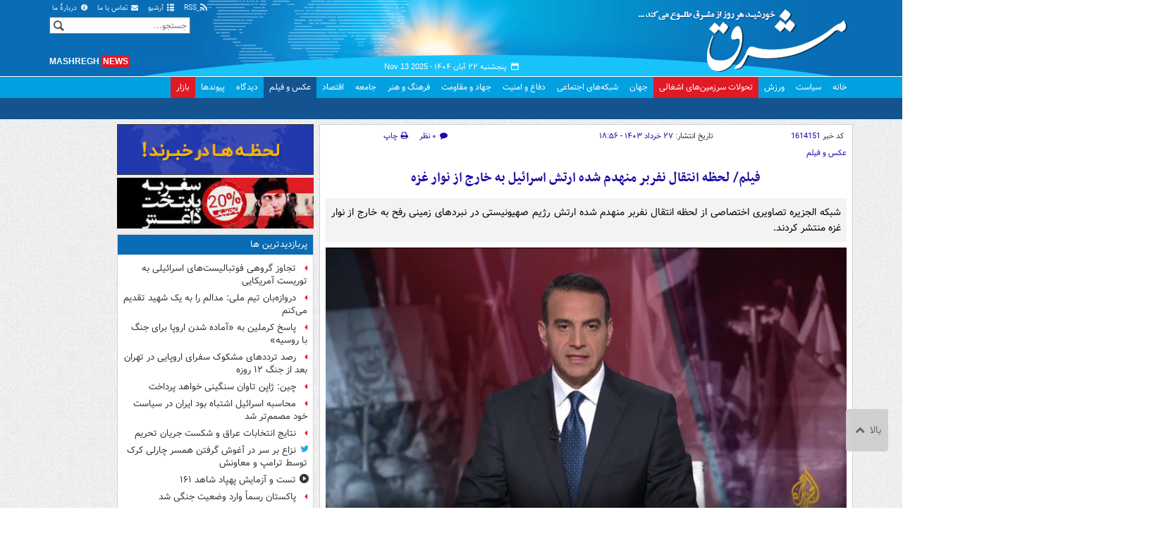

--- FILE ---
content_type: text/html;charset=UTF-8
request_url: https://www.mashreghnews.ir/news/1614151/%D9%81%DB%8C%D9%84%D9%85-%D9%84%D8%AD%D8%B8%D9%87-%D8%A7%D9%86%D8%AA%D9%82%D8%A7%D9%84-%D9%86%D9%81%D8%B1%D8%A8%D8%B1-%D9%85%D9%86%D9%87%D8%AF%D9%85-%D8%B4%D8%AF%D9%87-%D8%A7%D8%B1%D8%AA%D8%B4-%D8%A7%D8%B3%D8%B1%D8%A7%D8%A6%DB%8C%D9%84-%D8%A8%D9%87-%D8%AE%D8%A7%D8%B1%D8%AC-%D8%A7%D8%B2-%D9%86%D9%88%D8%A7%D8%B1
body_size: 181487
content:
<!DOCTYPE html>
<html lang="fa" xmlns="http://www.w3.org/1999/xhtml"><head>
        <title>لحظه انتقال نفربر منهدم شده اسرائیل به خارج از نوار غزه - مشرق نیوز</title>
    <meta itemprop="inLanguage" content="fa" />
    <meta itemprop="name" name="twitter:title" property="dc.title" content="فیلم/ لحظه انتقال نفربر منهدم شده ارتش اسرائیل به خارج از نوار غزه" />
    <meta name="description" property="dc.description" content="شبکه الجزیره تصاویری اختصاصی از لحظه انتقال نفربر منهدم شده ارتش رژیم صهیونیستی در نبردهای زمینی رفح به خارج از نوار غزه منتشر کردند." />
    <meta property="og:type" content="article" />
    <meta name="twitter:url" property="og:url" content="https://www.mashreghnews.ir/news/1614151/فیلم-لحظه-انتقال-نفربر-منهدم-شده-ارتش-اسرائیل-به-خارج-از-نوار" />
    <meta property="article:modified_time" content="2024-06-16T15:26:12Z" />
    <meta property="article:section" content="عکس و فیلم" />
    <meta name="keywords" property="article:tag" content="اخبار مهم,غزه,ارتش رژیم صهیونیستی,شبکه الجزیره,عملیات طوفان الاقصی" />
    <meta property="article:publisher" content="سایر" />
    <meta property="nastooh:topic" content="photo" />
    <meta property="nastooh:subtopic" content="photo" />
    <meta property="nastooh:pageType" content="news" />
    <meta property="nastooh:newsType" content="video" />
    <meta property="nastooh:publishDate" content="2024-06-16" />
    <meta property="nastooh:commentCount" content="na" />
    <meta property="nastooh:keywordCount" content="5" />
    <meta property="nastooh:bodyWordCount" content="xsmall" />
    <meta property="nastooh:code" content="1614151" />
    <meta property="nastooh:nid" content="1614151" />
    <meta property="og:title" itemprop="headline" content="فیلم/ لحظه انتقال نفربر منهدم شده ارتش اسرائیل به خارج از نوار غزه" />
    <meta itemprop="alternativeHeadline" content="لحظه انتقال نفربر منهدم شده اسرائیل به خارج از نوار غزه" />
    <meta name="twitter:description" itemprop="description" property="og:description" content="شبکه الجزیره تصاویری اختصاصی از لحظه انتقال نفربر منهدم شده ارتش رژیم صهیونیستی در نبردهای زمینی رفح به خارج از نوار غزه منتشر کردند." />
    <meta property="video" content="https://cdn.mashreghnews.ir/d/2024/06/16/3/4156386_480p.mp4?ts=1718550613000" />
    <meta name="thumbnail" itemprop="thumbnailUrl" content="https://cdn.mashreghnews.ir/d/2024/06/16/1/4156385.jpg?ts=1718550572000" />
    <meta name="twitter:image" itemprop="image" property="og:image" content="https://cdn.mashreghnews.ir/d/2024/06/16/4/4156385.jpg?ts=1718550572000" />
    <meta itemprop="datePublished" property="article:published_time" content="2024-06-16T15:26:12Z" />
    <meta itemprop="dateModified" property="article:modified" content="2024-06-16T15:26:12Z" />
    <meta name="twitter:card" content="summary_large_image" />
    <meta name="genre" itemprop="genre" content="video" />
    <link rel="author" href="مشرق نیوز" />
    <link rel="canonical" href="https://www.mashreghnews.ir/news/1614151/فیلم-لحظه-انتقال-نفربر-منهدم-شده-ارتش-اسرائیل-به-خارج-از-نوار" />
    <link property="og:site_name" href="مشرق نیوز" />
    <link rel="amphtml" href="https://www.mashreghnews.ir/amp/1614151/" />
    <meta name="robots" content="max-image-preview:large" />
    <link rel="alternate" type="application/rss+xml" href="https://www.mashreghnews.ir/rss/tp/8" />
    <link rel="alternate" type="application/rss+xml" href="https://www.mashreghnews.ir/rss/tp/368" />
	<script data-schema="WebPage" type="application/ld+json">
    {"@context":"https://schema.org","@type":"NewsArticle","inLanguage":"fa","genre":"video","name":"فیلم/ لحظه انتقال نفربر منهدم شده ارتش اسرائیل به خارج از نوار غزه","headline":"فیلم/ لحظه انتقال نفربر منهدم شده ارتش اسرائیل به خارج از نوار غزه","datePublished":"2024-06-16T15:26:12Z","dateModified":"2024-06-16T15:26:12Z","author":{"@type":"Organization","name":"مشرق نیوز","url":"https://www.mashreghnews.ir"},"publisher":{"@type":"Organization","name":"مشرق نیوز","url":"https://www.mashreghnews.ir","logo":{"type":"ImageObject","width":"64","height":"64","url":"https://www.mashreghnews.ir/resources/theme/mashreghnews/img/favicon.ico"}},"thumbnailUrl":["https://cdn.mashreghnews.ir/d/2024/06/16/1/4156385.jpg?ts=1718550572000","https://cdn.mashreghnews.ir/d/2024/06/16/2/4156385.jpg?ts=1718550572000","https://cdn.mashreghnews.ir/d/2024/06/16/3/4156385.jpg?ts=1718550572000","https://cdn.mashreghnews.ir/d/2024/06/16/4/4156385.jpg?ts=1718550572000"],"description":"شبکه الجزیره تصاویری اختصاصی از لحظه انتقال نفربر منهدم شده ارتش رژیم صهیونیستی در نبردهای زمینی رفح به خارج از نوار غزه منتشر کردند.","url":"https://www.mashreghnews.ir/news/1614151/فیلم-لحظه-انتقال-نفربر-منهدم-شده-ارتش-اسرائیل-به-خارج-از-نوار","keywords":["اخبار مهم","غزه","ارتش رژیم صهیونیستی","شبکه الجزیره","عملیات طوفان الاقصی"],"video":{"@type":"VideoObject","name":"فیلم/ لحظه انتقال نفربر منهدم شده ارتش اسرائیل به خارج از نوار غزه","description":"شبکه الجزیره تصاویری اختصاصی از لحظه انتقال نفربر منهدم شده ارتش رژیم صهیونیستی در نبردهای زمینی رفح به خارج از نوار غزه منتشر کردند.","contentUrl":"https://cdn.mashreghnews.ir/d/2024/06/16/3/4156386_480p.mp4?ts=1718550613000","uploadDate":"2024-06-16T15:26:12Z","thumbnailUrl":["https://cdn.mashreghnews.ir/d/2024/06/16/1/4156385.jpg?ts=1718550572000","https://cdn.mashreghnews.ir/d/2024/06/16/2/4156385.jpg?ts=1718550572000","https://cdn.mashreghnews.ir/d/2024/06/16/3/4156385.jpg?ts=1718550572000","https://cdn.mashreghnews.ir/d/2024/06/16/4/4156385.jpg?ts=1718550572000"],"duration":"PT1M27S"},"image":["https://cdn.mashreghnews.ir/d/2024/06/16/4/4156385.jpg?ts=1718550572000","https://cdn.mashreghnews.ir/d/2024/06/16/3/4156385.jpg?ts=1718550572000","https://cdn.mashreghnews.ir/d/2024/06/16/2/4156385.jpg?ts=1718550572000"]}
    </script>
    <script type="application/ld+json">
    {"@context":"https://schema.org","@type":"BreadcrumbList","itemListElement":[{"@type":"ListItem","position":1,"name":"مشرق نیوز","item":"https://www.mashreghnews.ir"},{"@type":"ListItem","position":2,"name":"عکس و فیلم","item":"https://www.mashreghnews.ir/service/photo"},{"@type":"ListItem","position":3,"name":"فیلم/ لحظه انتقال نفربر منهدم شده ارتش اسرائیل به خارج از نوار غزه","item":"https://www.mashreghnews.ir/news/1614151/فیلم-لحظه-انتقال-نفربر-منهدم-شده-ارتش-اسرائیل-به-خارج-از-نوار"}]}
    </script><script type="application/ld+json">
    {"@context":"https://schema.org","@type":"VideoObject","name":"فیلم/ لحظه انتقال نفربر منهدم شده ارتش اسرائیل به خارج از نوار غزه","description":"شبکه الجزیره تصاویری اختصاصی از لحظه انتقال نفربر منهدم شده ارتش رژیم صهیونیستی در نبردهای زمینی رفح به خارج از نوار غزه منتشر کردند.","thumbnailUrl":["https://cdn.mashreghnews.ir/d/2024/06/16/1/4156385.jpg?ts=1718550572000","https://cdn.mashreghnews.ir/d/2024/06/16/2/4156385.jpg?ts=1718550572000","https://cdn.mashreghnews.ir/d/2024/06/16/3/4156385.jpg?ts=1718550572000","https://cdn.mashreghnews.ir/d/2024/06/16/4/4156385.jpg?ts=1718550572000"],"contentUrl":"https://cdn.mashreghnews.ir/d/2024/06/16/3/4156386_480p.mp4?ts=1718550613000","uploadDate":"2024-06-16T15:26:12Z","duration":"PT1M27S"}
    </script>
    <meta charset="utf-8" />
    <meta http-equiv="X-UA-Compatible" content="IE=edge,chrome=1" />
    <meta http-equiv="Content-Language" content="fa" />
    <meta name="viewport" content="width=device-width, initial-scale=1.0" /><!-- Global site tag (gtag.js) - Google Analytics -->
<script async src="https://www.googletagmanager.com/gtag/js?id=G-2K1QJF67NZ"></script>
<script>
  window.dataLayer = window.dataLayer || [];
  function gtag(){dataLayer.push(arguments);}
  gtag('js', new Date());
  gtag('config', 'G-2K1QJF67NZ', {
    'cookie_flags': 'samesite=none;secure'
});
</script>
<meta property="nastooh:iframe" content="allow"/>
    <link rel="shortcut icon" href="/resources/theme/mashreghnews/img/favicon.ico" type="image/x-icon" />
    <link rel="search" type="application/opensearchdescription+xml" title="مشرق نیوز" href="https://www.mashreghnews.ir/opensearch.xhtml" />
    <meta property="og:site_name" content="مشرق نیوز" />
    <meta property="og:locale" content="fa" />
    <meta name="generator" content="www.nastooh.ir" />
    <meta name="language" content="fa" />
    <meta name="rating" content="General" />
    <meta name="copyright" content="© 2025 mashreghnews.ir " />
    <meta name="expires" content="never" />
    <meta name="publisher" content="مشرق نیوز" />
    <meta name="dc.publisher" content="مشرق نیوز" />
    <meta name="date" content="2025-11-13 T 00:46:22 +0330" />
        <link href="/resources/theme/mashreghnews/css/style.css?_=20250514-1" type="text/css" rel="stylesheet" />
        <script src="/resources/theme/global/js/vendor/jquery.min.js?_=20220615_1"></script>
        <script src="/resources/theme/global/js/jwplayer-8.11/jwplayer.js"></script>
		
        
        <script src="/resources/theme/global/js/vendor/modernizr-2.6.2.min.js"></script>
        <script src="/resources/theme/global/js/select2/4.0.2/select2.min.js"></script></head>
    <body class=" body-rtl rtl photos pt-news nt-3 ">
<header id="header">
    <div id="masthead" class="clearfix">
        <div class="container">
            <div class="row">
                <div class="col-xs-12 col-sm-6">
                </div>
                <div class="col-xs-12 col-sm-6">
                    <ul class="nav-menu">
                        <li><a href="/rss-help"><span class="glyphicon-rss"></span> RSS</a></li>
                        <li><a href="/archive"><span class="glyphicon-list"></span> آرشیو</a></li>
                        <li><a href="/news/699138/"><span class="glyphicon-envelope"></span> تماس با ما</a></li>
                        <li><a href="/news/699137/"><span class="glyphicon-info-circled"></span> دربارهٔ ما</a></li>
                        
                    </ul>
                </div>
            </div>
        </div>
    </div>
    <div class="container">
        <div class="row">
            <div class="logo col-xs-8 col-sm-8 col-md-4">
                <h1><a href="/">مشرق نیوز</a></h1>
            </div>
            <div class="col-xs-4 head-date">
                <span class="date">پنجشنبه ۲۲ آبان ۱۴۰۴ -
                <span class="ltr">Nov 13 2025</span>
                </span>
                
            </div>
            <div class="col-xs-12 col-sm-12 col-md-4 header-tools">
                <div class="search" id="header-search">
                    <div class="close hidden-md hidden-lg" data-toggle="toggle" data-target="#header-search">×</div>
                    <form method="get" action="/search" role="form">
                        <div class="input-group">
                            <input type="text" placeholder="جستجو..." value="" name="q" />
                            <button class="unstyled" type="submit"><i class="glyphicon-search"></i></button>
                        </div>
                    </form>
                </div>
                <div class="clearfix"></div>
                <div class="site-url">mashregh<span>news</span></div>
            </div>
        </div>
    </div>

    <nav id="menu">
        <div class="wrapper">
            <div class="container">
                <div class="row">
                    <div class="col-xs-12">
                        <ul>
                            <li class="">
                                <a href="/">خانه</a>
                                <ul class="submenu">
                                        <li class="blink">
                                            <a href="/archive">عناوین کل اخبار</a>
                                        </li>
                                        <li class="">
                                            <a href="">موضوعات روز :</a>
                                        </li>
                                        <li class="">
                                            <a href="/tag/%D8%AA%D8%AD%D9%84%DB%8C%D9%84+%D8%B1%D9%88%D8%B2">تحلیل روز</a>
                                        </li>
                                        <li class="">
                                            <a href="/tag/حمله+اسرائیل+به+ایران">اخبار حمله رژیم صهیونیستی</a>
                                        </li>
                                </ul>
                            </li>
                            <li class="">
                                <a href="/service/political-news">سیاست</a>
                                <ul class="submenu">
                                </ul>
                            </li>
                            <li class="">
                                <a href="/service/sports-news">ورزش</a>
                                <ul class="submenu">
                                </ul>
                            </li>
                            <li class="bg-red">
                                <a href="/service/occupied%20territories">تحولات سرزمین‌های اشغالی</a>
                                <ul class="submenu">
                                </ul>
                            </li>
                            <li class="">
                                <a href="/service/world-news">جهان</a>
                                <ul class="submenu">
                                </ul>
                            </li>
                            <li class="">
                                <a href="/subject/909967">شبکه‌های اجتماعی</a>
                                <ul class="submenu">
                                </ul>
                            </li>
                            <li class="">
                                <a href="/service/defence-news">دفاع و امنیت</a>
                                <ul class="submenu">
                                </ul>
                            </li>
                            <li class="">
                                <a href="/service/9">جهاد و مقاومت</a>
                                <ul class="submenu">
                                </ul>
                            </li>
                            <li class="">
                                <a href="/service/culture-news">فرهنگ و هنر</a>
                                <ul class="submenu">
                                </ul>
                            </li>
                            <li class="">
                                <a href="/service/social-news">جامعه</a>
                                <ul class="submenu">
                                </ul>
                            </li>
                            <li class="">
                                <a href="/service/economic-news">اقتصاد</a>
                                <ul class="submenu">
                                </ul>
                            </li>
                            <li class=" active">
                                <a href="/service/photo">عکس و فیلم</a>
                                <ul class="submenu">
                                </ul>
                            </li>
                            <li class="">
                                <a href="/service/Comments">دیدگاه</a>
                                <ul class="submenu">
                                </ul>
                            </li>
                            <li class="">
                                <a href="/links">پیوندها</a>
                                <ul class="submenu">
                                </ul>
                            </li>
                            <li class="bg-red">
                                <a href="/service/bazaar">بازار</a>
                                <ul class="submenu">
                                </ul>
                            </li>
                        </ul>
                        <button class="btn btn-default hidden-md hidden-lg" id="toggle-search" data-toggle="toggle" data-target="#header-search" data-focus="#header-search input"><i class="glyphicon-search"></i></button>
                        <button class="btn btn-default hidden-md hidden-lg" id="toggle-menu"><i class="glyphicon-menu"></i> عکس و فیلم</button>
                    </div>
                </div>
            </div>
        </div>
    </nav>
</header>
        <main class="mainbody">
            <div class="container">
                <div class="row">
    <aside class="col-md-3 hidden-xs hidden-ms hidden-sm" id="right">
            <section id="box247" class="box list list-bullets bullet-icons hidden-xs hidden-sm" style="" data-conf="{&quot;id&quot;:247}">
                <header>
                    <h2 style=""><a href="/tag/%D9%82%DB%8C%D9%85%D8%AA" target="_self" title="آرشیو قیمت">قیمت</a>
                    </h2>
                </header>
                <div>
                    <ul>
                                <li class="news" data-conf="{}">
<div class="desc">
    <h3><a href="/news/1763725/%D9%82%DB%8C%D9%85%D8%AA-%D8%AC%D9%87%D8%A7%D9%86%DB%8C-%D8%B7%D9%84%D8%A7-%D8%A7%D9%85%D8%B1%D9%88%D8%B2-%DB%B1%DB%B4%DB%B0%DB%B4-%DB%B8-%DB%B2%DB%B1" target="_self" title="دیروز ۰۹:۲۰">قیمت جهانی طلا امروز ۱۴۰۴/۸/۲۱</a>
        
    </h3>
</div>
                                </li>
                                <li class="news" data-conf="{}">
<div class="desc">
    <h3><a href="/news/1763571/%D9%82%DB%8C%D9%85%D8%AA-%D8%B7%D9%84%D8%A7-%D9%88-%D8%B3%DA%A9%D9%87-%D8%A7%D9%85%D8%B1%D9%88%D8%B2-%DB%B1%DB%B4%DB%B0%DB%B4-%DB%B0%DB%B8-%DB%B2%DB%B0" target="_self" title="۲ روز قبل">قیمت طلا و سکه امروز ۱۴۰۴/۰۸/۲۰</a>
        
    </h3>
</div>
                                </li>
                                <li class="news" data-conf="{}">
<div class="desc">
    <h3><a href="/news/1763560/%D8%AF%D8%B1%D8%AC-%D9%86%D8%B1%D8%AE-%D9%85%D8%B5%D8%B1%D9%81-%DA%A9%D9%86%D9%86%D8%AF%D9%87-%D8%B1%D9%88%DB%8C-%DA%A9%DB%8C%D8%B3%D9%87-%D9%87%D8%A7%DB%8C-%D8%A8%D8%B1%D9%86%D8%AC-%D8%A7%D8%AC%D8%A8%D8%A7%D8%B1%DB%8C-%D8%B4%D8%AF" target="_self" title="۲ روز قبل">درج نرخ مصرف کننده روی کیسه‌های برنج اجباری شد</a>
        
    </h3>
</div>
                                </li>
                                <li class="news" data-conf="{}">
<div class="desc">
    <h3><a href="/news/1763364/%D8%AE%D8%A7%D9%86%D9%87-%D9%85%D8%AA%D9%88%D8%B3%D8%B7-%D8%AA%D9%87%D8%B1%D8%A7%D9%86%DB%8C-%D9%87%D8%A7-%DB%B7%DB%B5-%D9%85%D8%AA%D8%B1%DB%8C-%D9%88-%D9%85%DB%8C%D9%84%DB%8C%D8%A7%D8%B1%D8%AF%DB%8C" target="_self" title="۳ روز قبل">خانه متوسط تهرانی‌ها، ۷۵ متری و میلیاردی</a>
        
    </h3>
</div>
                                </li>
                                <li class="news" data-conf="{}">
<div class="desc">
    <h3><a href="/news/1763363/%D9%82%DB%8C%D9%85%D8%AA-%D8%AC%D8%AF%DB%8C%D8%AF-%DA%A9%D9%88%D8%A6%DB%8C%DA%A9-%D9%88-%D8%B3%D9%87%D9%86%D8%AF-%D8%A7%D8%B9%D9%84%D8%A7%D9%85-%D8%B4%D8%AF" target="_self" title="۳ روز قبل">قیمت جدید کوئیک و سهند اعلام شد</a>
        
    </h3>
</div>
                                </li>
                                <li class="news" data-conf="{}">
<div class="desc">
    <h3><a href="/news/1763247/%D9%82%DB%8C%D9%85%D8%AA-%D8%AC%D9%87%D8%A7%D9%86%DB%8C-%D8%B7%D9%84%D8%A7-%D8%A7%D9%85%D8%B1%D9%88%D8%B2-%DB%B1%DB%B4%DB%B0%DB%B4-%DB%B8-%DB%B1%DB%B9" target="_self" title="۳ روز قبل">قیمت جهانی طلا امروز ۱۴۰۴/۸/۱۹</a>
        
    </h3>
</div>
                                </li>
                    </ul>
                </div>
                
            </section>
            <section id="box91" class="box  no-header prayer-times" style="" data-conf="{&quot;id&quot;:91}">
                <div>
                </div>
                
            </section>
            <section id="box120" class="box clean hidden-xs" data-conf="{}">
                <div style="">
                    <ul>
                            <li data-conf="{}" id="ad120_23" class="">
                                    <figure><a href="/redirect/ads/23" target="_self">
                                                <img src="https://cdn.mashreghnews.ir/d/2018/06/02/0/2262326.gif" alt="پاتوق کتاب" loading="lazy" title="" /></a></figure>
                                
                            </li>
                            <li data-conf="{}" id="ad120_12" class="">
                                    <figure><a href="/redirect/ads/12" target="_self">
                                                <img src="https://cdn.mashreghnews.ir/d/2017/03/08/0/1876670.gif" alt="توئیتر مشرق" loading="lazy" title="" /></a></figure>
                                
                            </li>
                    </ul>
                </div>
            </section>
            <section id="box58" class="box list list-bullets bullet-icons" style="" data-conf="{&quot;id&quot;:58,&quot;topicFilter&quot;:true}">
                <header>
                    <h2 style=""><a href="/archive?tp=8" target="_blank" title="آرشیو تازه های عکس و فیلم">تازه های عکس و فیلم</a>
                    </h2>
                </header>
                <div>
                    <ul>
                                <li class="photo" data-conf="{}">
<div class="desc">
    <h3><a href="/photo/1763888/%D8%B9%DA%A9%D8%B3-%D8%A8%D8%B1%D8%AF%D8%A7%D8%B4%D8%AA-%D8%A7%D9%86%D8%A7%D8%B1-%D8%A7%D8%B2-%D8%A8%D8%A7%D8%BA-%D9%87%D8%A7%DB%8C-%DA%A9%D9%88%D9%87%D8%B3%D8%AA%D8%A7%D9%86%DB%8C-%D9%BE%D8%A7%D9%88%D9%87" target="_blank" title="دیروز ۲۳:۴۸">برداشت انار از باغ‌های کوهستانی پاوه</a>
        
    </h3>
</div>
                                </li>
                                <li class="video" data-conf="{}">
<div class="desc">
    <h3><a href="/news/1763899/%D9%81%DB%8C%D9%84%D9%85-%D9%BE%D8%AF%D8%B1%D8%A8%D8%B2%D8%B1%DA%AF-%D9%86%DB%8C%D8%B4%D8%A7%D8%A8%D9%88%D8%B1%DB%8C-%D8%AF%D8%B1-%DB%B9%DB%B0-%D8%B3%D8%A7%D9%84%DA%AF%DB%8C-%D8%A8%D9%87-%D8%A2%D8%B1%D8%B2%D9%88%DB%8C-%D8%AF%DB%8C%D8%B1%DB%8C%D9%86%D9%87-%D8%A7%D8%B4-%D8%B1%D8%B3%DB%8C%D8%AF" target="_blank" title="دیروز ۲۲:۲۸">پدربزرگ نیشابوری در ۹۰ سالگی به آرزوی دیرینه‌اش رسید</a>
        
    </h3>
</div>
                                </li>
                                <li class="photo" data-conf="{}">
<div class="desc">
    <h3><a href="/photo/1763778/%D8%A7%DB%8C%D9%86%D9%81%D9%88%DA%AF%D8%B1%D8%A7%D9%81%DB%8C%DA%A9-%D8%AF%D8%B3%D8%AA%D8%A7%D9%88%D8%B1%D8%AF%D9%87%D8%A7%DB%8C-%DB%8C%D9%85%D9%86-%D8%AF%D8%B1-%D8%B7%D9%88%D9%81%D8%A7%D9%86-%D8%A7%D9%84%D8%A7%D9%82%D8%B5%DB%8C" target="_blank" title="دیروز ۲۱:۰۶">اینفوگرافیک/ دستاوردهای یمن در طوفان الاقصی</a>
        
    </h3>
</div>
                                </li>
                                <li class="video" data-conf="{}">
<div class="desc">
    <h3><a href="/news/1763898/%D9%81%DB%8C%D9%84%D9%85-%D8%AA%D8%B1%D8%AF%D8%AF-%D8%AA%D8%B3%D9%84%D8%A7-%D8%AF%D8%B1-%D8%AE%DB%8C%D8%A7%D8%A8%D8%A7%D9%86-%D9%87%D8%A7%DB%8C-%DA%86%D8%A7%D9%84%D9%88%D8%B3" target="_blank" title="دیروز ۲۰:۴۷">تردد تسلا در خیابان‌های چالوس</a>
        
    </h3>
</div>
                                </li>
                                <li class="photo" data-conf="{}">
<div class="desc">
    <h3><a href="/photo/1763919/%D8%B9%DA%A9%D8%B3-%D8%AF%D8%AE%D8%AA%D8%B1-%D8%B3%D8%B1%D8%AF%D8%A7%D8%B1-%D8%A2%D8%B2%D9%85%D9%88%D9%86-%D8%A8%D8%A7-%D9%BE%DB%8C%D8%B1%D8%A7%D9%87%D9%86-%D8%B4%D9%85%D8%A7%D8%B1%D9%87-%DB%B2%DB%B0-%D8%AA%DB%8C%D9%85-%D9%85%D9%84%DB%8C-%D9%BE%D8%AF%D8%B1%D8%B4" target="_blank" title="دیروز ۲۰:۰۸">دختر سردار آزمون با پیراهن شماره ۲۰ تیم ملی پدرش</a>
        
    </h3>
</div>
                                </li>
                                <li class="photo" data-conf="{}">
<div class="desc">
    <h3><a href="/photo/1763866/%D8%B9%DA%A9%D8%B3-%D8%A7%D8%B9%D8%B6%D8%A7%DB%8C-%D9%87%DB%8C%D8%A3%D8%AA-%D8%AF%D9%88%D9%84%D8%AA-%D8%AF%D8%B1-%D8%AC%D9%85%D8%B9-%D8%AE%D8%A8%D8%B1%D9%86%DA%AF%D8%A7%D8%B1%D8%A7%D9%86" target="_blank" title="دیروز ۱۹:۵۴">اعضای هیأت دولت در جمع خبرنگاران</a>
        
    </h3>
</div>
                                </li>
                                <li class="photo" data-conf="{}">
<div class="desc">
    <h3><a href="/photo/1763897/%D8%B9%DA%A9%D8%B3-%D8%B3%D9%87-%D8%B3%D8%B1%D8%AF%D8%A7%D8%B1-%D8%B4%D9%87%DB%8C%D8%AF-%D8%AF%D8%B1-%DB%8C%DA%A9-%D9%82%D8%A7%D8%A8" target="_blank" title="دیروز ۱۹:۲۸">سه سردار شهید در یک قاب</a>
        
    </h3>
</div>
                                </li>
                                <li class="video" data-conf="{}">
<div class="desc">
    <h3><a href="/news/1763905/%D8%AA%D8%B5%D8%A7%D9%88%DB%8C%D8%B1-%D8%AC%D8%A7%D8%B3%D9%88%D8%B3-%D8%A7%D9%86%DA%AF%D9%84%DB%8C%D8%B3-%D8%AF%D8%B1-%D8%B4%D9%88%D8%B1%D8%A7%DB%8C-%D8%B9%D8%A7%D9%84%DB%8C-%D8%A7%D9%85%D9%86%DB%8C%D8%AA-%D9%85%D9%84%DB%8C-%DA%A9%D9%87-%D8%A8%D8%B1%D8%A7%DB%8C-%D8%A7%D9%88%D9%84%DB%8C%D9%86-%D8%A8%D8%A7%D8%B1" target="_blank" title="دیروز ۱۹:۰۵">تصاویر جاسوس انگلیس در شورای عالی امنیت ملی که برای اولین بار پخش می‌شود</a>
        
    </h3>
</div>
                                </li>
                                <li class="photo" data-conf="{}">
<div class="desc">
    <h3><a href="/photo/1763860/%D8%B9%DA%A9%D8%B3-%D8%AD%D8%B6%D9%88%D8%B1-%DA%86%D9%87%D8%B1%D9%87-%D9%87%D8%A7-%D8%AF%D8%B1-%D8%AA%D8%B4%DB%8C%DB%8C%D8%B9-%D9%BE%DB%8C%DA%A9%D8%B1-%D9%87%D9%85%D8%A7%DB%8C%D9%88%D9%86-%D8%A7%D8%B1%D8%B4%D8%A7%D8%AF%DB%8C" target="_blank" title="دیروز ۱۸:۲۳">حضور چهره‌ها در تشییع پیکر &quot;همایون ارشادی&quot;</a>
        
    </h3>
</div>
                                </li>
                                <li class="video" data-conf="{}">
<div class="desc">
    <h3><a href="/news/1763874/%D9%81%DB%8C%D9%84%D9%85-%D8%B1%D9%88%D8%B2-%D8%B4%D9%84%D9%88%D8%BA-%D9%88%D8%B2%D8%B1%D8%A7-%D8%AF%D8%B1-%D8%AD%DB%8C%D8%A7%D8%B7-%D8%AF%D9%88%D9%84%D8%AA" target="_blank" title="دیروز ۱۸:۰۴">روز شلوغ وزرا در حیاط دولت</a>
        
    </h3>
</div>
                                </li>
                                <li class="video" data-conf="{}">
<div class="desc">
    <h3><a href="/news/1763879/%D9%81%DB%8C%D9%84%D9%85-%DB%8C%D9%88%D8%B2-%D8%AA%D9%84%D9%85%D8%A7-%D8%A8%D8%B9%D8%AF-%D8%A7%D8%B2-%DB%B3-%D8%B3%D8%A7%D9%84-%D8%AF%DB%8C%D8%AF%D9%87-%D8%B4%D8%AF" target="_blank" title="دیروز ۱۸:۰۰">یوز تلما بعد از ۳ سال دیده شد</a>
        
    </h3>
</div>
                                </li>
                                <li class="video" data-conf="{}">
<div class="desc">
    <h3><a href="/news/1763872/%D9%81%DB%8C%D9%84%D9%85-%DA%A9%D8%B4%D9%81-%DB%B3-%D8%A7%D9%86%D8%A8%D8%A7%D8%B1-%D8%A8%D8%B2%D8%B1%DA%AF-%D8%A2%D8%B1%D8%AF-%D9%82%D8%A7%DA%86%D8%A7%D9%82-%D8%AF%D8%B1-%DA%A9%D8%B1%D9%85%D8%A7%D9%86%D8%B4%D8%A7%D9%87" target="_blank" title="دیروز ۱۷:۳۳">کشف ۳ انبار بزرگ آرد قاچاق در کرمانشاه</a>
        
    </h3>
</div>
                                </li>
                                <li class="video" data-conf="{}">
<div class="desc">
    <h3><a href="/news/1763880/%D9%81%DB%8C%D9%84%D9%85-%D8%AA%D8%A7%DA%A9%DB%8C%D8%AF-%D8%B1%D8%A6%DB%8C%D8%B3-%D8%B9%D8%AF%D9%84%DB%8C%D9%87-%D8%A8%D8%B1-%D8%A7%D9%86%D8%B6%D8%A8%D8%A7%D8%B7-%D9%82%D8%B6%D8%A7%D8%AA-%D8%AF%D8%B1-%D8%AF%D8%B3%D8%AA%DA%AF%D8%A7%D9%87-%D9%82%D8%B6%D8%A7%DB%8C%DB%8C" target="_blank" title="دیروز ۱۷:۱۴">تاکید رئیس عدلیه بر انضباط قضات در دستگاه قضایی</a>
        
    </h3>
</div>
                                </li>
                                <li class="photo" data-conf="{}">
<div class="desc">
    <h3><a href="/photo/1763843/%D8%B9%DA%A9%D8%B3-%D8%AF%DB%8C%D8%AF%D8%A7%D8%B1-%D9%85%D8%AC%D9%85%D8%B9-%D9%86%D9%85%D8%A7%DB%8C%D9%86%D8%AF%DA%AF%D8%A7%D9%86-%D8%A7%D8%B3%D8%AA%D8%A7%D9%86-%D8%A7%D8%B5%D9%81%D9%87%D8%A7%D9%86-%D8%A8%D8%A7-%D9%82%D8%A7%D9%84%DB%8C%D8%A8%D8%A7%D9%81" target="_blank" title="دیروز ۱۶:۳۸">دیدار مجمع نمایندگان استان اصفهان با قالیباف</a>
        
    </h3>
</div>
                                </li>
                                <li class="video" data-conf="{}">
<div class="desc">
    <h3><a href="/news/1763783/%D9%86%D9%85%D8%A7%D9%87%D9%86%DA%AF-%D9%88%D9%82%D8%AA%D8%B4%D9%87-%D8%AA%D8%B5%D9%85%DB%8C%D9%85-%D8%A8%DA%AF%DB%8C%D8%B1%DB%8C%D8%AF" target="_blank" title="دیروز ۱۶:۲۴">&quot;وقتشه تصمیم بگیرید&quot;</a>
        
    </h3>
</div>
                                </li>
                                <li class="video" data-conf="{}">
<div class="desc">
    <h3><a href="/news/1763852/%D9%81%DB%8C%D9%84%D9%85-%D8%AA%D9%88%D8%B5%DB%8C%D9%87-%D8%B1%D8%A6%DB%8C%D8%B3-%D8%B9%D8%AF%D9%84%DB%8C%D9%87-%D8%A8%D9%87-%D9%87%D9%85%DA%A9%D8%A7%D8%B1%D8%A7%D9%86-%D8%AE%D9%88%D8%AF-%D8%AF%D8%B1-%D9%82%D9%88%D9%87-%D9%82%D8%B6%D8%A7%D8%A6%DB%8C%D9%87" target="_blank" title="دیروز ۱۶:۱۵">توصیه رئیس عدلیه به همکاران خود در قوه قضائیه</a>
        
    </h3>
</div>
                                </li>
                                <li class="video" data-conf="{}">
<div class="desc">
    <h3><a href="/news/1763838/%D9%81%DB%8C%D9%84%D9%85-%D8%A8%D8%AE%D8%B4%DB%8C-%D8%A7%D8%B2-%D8%B3%D8%AE%D9%86%D8%A7%D9%86-%D8%B4%D9%87%DB%8C%D8%AF-%D8%AD%D8%A7%D8%AC%DB%8C-%D8%B2%D8%A7%D8%AF%D9%87-%D8%AF%D8%B1-%D8%B3%D8%A7%D9%84-%DB%B9%DB%B1-%D8%AF%D8%B1-%D8%AC%D9%85%D8%B9-%D9%81%D8%B1%D9%85%D8%A7%D9%86%D8%AF%D9%87%D8%A7%D9%86" target="_blank" title="دیروز ۱۶:۰۷">بخشی از سخنان شهید حاجی‌زاده در سال ۹۱ در جمع فرماندهان</a>
        
    </h3>
</div>
                                </li>
                                <li class="video" data-conf="{}">
<div class="desc">
    <h3><a href="/news/1763853/%D9%81%DB%8C%D9%84%D9%85-%D8%B1%D8%A6%DB%8C%D8%B3-%D9%82%D9%88%D9%87-%D9%82%D8%B6%D8%A7%DB%8C%DB%8C%D9%87-%D8%AD%D8%B6%D9%88%D8%B1-%D9%85%DB%8C%D8%AF%D8%A7%D9%86%DB%8C-%D8%A8%D9%87-%DA%A9%D8%A7%D8%B1-%D8%A8%D8%B1%DA%A9%D8%AA-%D9%85%DB%8C-%D8%AF%D9%87%D8%AF" target="_blank" title="دیروز ۱۶:۰۱">رئیس قوه قضاییه: حضور میدانی به کار برکت می‌دهد</a>
        
    </h3>
</div>
                                </li>
                                <li class="video" data-conf="{}">
<div class="desc">
    <h3><a href="/news/1763848/%D9%81%DB%8C%D9%84%D9%85-%D9%85%D8%AD%D8%B3%D9%86%DB%8C-%D8%A7%DA%98%D9%87-%D8%A7%DB%8C-%D8%A7%D9%86%D9%82%D9%84%D8%A7%D8%A8-%D8%A7%D8%B3%D9%84%D8%A7%D9%85%DB%8C-%D8%B1%D9%88-%D8%A8%D9%87-%D9%BE%DB%8C%D8%B4-%D9%88-%D8%B1%D9%88-%D8%A8%D9%87-%D8%AC%D9%84%D9%88%D8%B3%D8%AA" target="_blank" title="دیروز ۱۵:۵۸">محسنی اژه‌ای: انقلاب اسلامی رو به پیش و رو به جلوست</a>
        
    </h3>
</div>
                                </li>
                                <li class="video" data-conf="{}">
<div class="desc">
    <h3><a href="/news/1763851/%D9%81%DB%8C%D9%84%D9%85-%D8%AA%D8%B0%DA%A9%D8%B1-%D8%B1%D8%A6%DB%8C%D8%B3-%D8%AD%D9%81%D8%A7%D8%B8%D8%AA-%D8%A7%D8%B7%D9%84%D8%A7%D8%B9%D8%A7%D8%AA-%D9%82%D9%88%D9%87-%D9%82%D8%B6%D8%A7%D8%A6%DB%8C%D9%87-%D8%A8%D9%87-%D8%A8%D8%B1%D8%AE%DB%8C-%D9%87%D9%85%DA%A9%D8%A7%D8%B1%D8%A7%D9%86-%D9%82%D8%B6%D8%A7%DB%8C%DB%8C" target="_blank" title="دیروز ۱۵:۵۰">تذکر رئیس حفاظت اطلاعات قوه قضائیه به برخی همکاران قضایی</a>
        
    </h3>
</div>
                                </li>
                                <li class="video" data-conf="{}">
<div class="desc">
    <h3><a href="/news/1763847/%D9%81%DB%8C%D9%84%D9%85-%D8%A7%DA%98%D9%87-%D8%A7%DB%8C-%D8%AF%D8%B1-%D8%A7%D8%AC%D8%B1%D8%A7%DB%8C-%D8%B3%D9%86%D8%AF-%D8%AA%D8%AD%D9%88%D9%84-%D9%88-%D8%AA%D8%B9%D8%A7%D9%84%DB%8C-%D9%82%D8%B6%D8%A7%DB%8C%DB%8C-%D8%A7%D9%87%D8%AA%D9%85%D8%A7%D9%85-%D8%AF%D8%A7%D8%B4%D8%AA%D9%87-%D8%A8%D8%A7%D8%B4%DB%8C%D9%85" target="_blank" title="دیروز ۱۵:۳۸">اژه‌ای: در اجرای سند تحول و تعالی قضایی اهتمام داشته باشیم</a>
        
    </h3>
</div>
                                </li>
                                <li class="video" data-conf="{}">
<div class="desc">
    <h3><a href="/news/1763823/%D9%81%DB%8C%D9%84%D9%85-%D8%AA%D8%B4%DB%8C%DB%8C%D8%B9-%D9%88-%D8%AE%D8%A7%DA%A9%D8%B3%D9%BE%D8%A7%D8%B1%DB%8C-%D9%BE%DB%8C%DA%A9%D8%B1-%D9%87%D9%85%D8%A7%DB%8C%D9%88%D9%86-%D8%A7%D8%B1%D8%B4%D8%A7%D8%AF%DB%8C-%D8%AF%D8%B1-%DA%A9%D8%B1%D8%AC" target="_blank" title="دیروز ۱۵:۰۹">تشییع و خاکسپاری پیکر همایون ارشادی در کرج</a>
        
    </h3>
</div>
                                </li>
                                <li class="video" data-conf="{}">
<div class="desc">
    <h3><a href="/news/1763831/%D9%81%DB%8C%D9%84%D9%85-%D8%B3%D8%B1%D9%85%D8%B1%D8%A8%DB%8C-%D9%81%D8%AC%D8%B1%D8%B3%D9%BE%D8%A7%D8%B3%DB%8C-%DA%AF%D9%81%D8%AA%D9%86%D8%AF-%D8%A8%D8%A7-%D9%81%D9%84%D8%A7%D9%86-%D9%85%D8%B1%D8%A8%DB%8C-%D8%AF%D8%B3%D8%AA-%D9%86%D8%AF%D9%87-%D8%AC%D8%A7%D8%AF%D9%88%DB%8C%D8%AA-%D9%85%DB%8C-%DA%A9%D9%86%D8%AF" target="_blank" title="دیروز ۱۴:۴۹">سرمربی فجرسپاسی: گفتند با فلان مربی دست نده جادویت می‌کند!</a>
        
    </h3>
</div>
                                </li>
                                <li class="video" data-conf="{}">
<div class="desc">
    <h3><a href="/news/1763815/%D9%81%DB%8C%D9%84%D9%85-%D8%AA%D9%88%D8%B6%DB%8C%D8%AD%D8%A7%D8%AA-%D8%B3%D8%AE%D9%86%DA%AF%D9%88%DB%8C-%D8%AF%D9%88%D9%84%D8%AA-%D8%AF%D8%B1%D8%A8%D8%A7%D8%B1%D9%87-%D8%AA%D8%AE%D9%84%DB%8C%D9%87-%D8%AA%D9%87%D8%B1%D8%A7%D9%86" target="_blank" title="دیروز ۱۴:۰۸">توضیحات سخنگوی دولت درباره تخلیه تهران</a>
        
    </h3>
</div>
                                </li>
                                <li class="photo" data-conf="{}">
<div class="desc">
    <h3><a href="/photo/1763806/%D8%AA%D8%B5%D8%A7%D9%88%DB%8C%D8%B1-%D8%AF%DB%8C%D8%AF%D9%87-%D9%86%D8%B4%D8%AF%D9%87-%D8%A7%D8%B2-%D8%B4%D9%87%DB%8C%D8%AF-%D8%B7%D9%87%D8%B1%D8%A7%D9%86%DB%8C-%D9%85%D9%82%D8%AF%D9%85" target="_blank" title="دیروز ۱۳:۵۹">تصاویر دیده نشده از شهید طهرانی مقدم</a>
        
    </h3>
</div>
                                </li>
                                <li class="video" data-conf="{}">
<div class="desc">
    <h3><a href="/news/1763814/%D9%BE%D8%A7%D8%B3%D8%AE-%D9%85%D9%87%D8%A7%D8%AC%D8%B1%D8%A7%D9%86%DB%8C-%D8%A8%D9%87-%D8%B3%D9%88%D8%A7%D9%84%DB%8C-%D8%AF%D8%B1%D8%A8%D8%A7%D8%B1%D9%87-%D8%B1%D9%81%D8%B9-%D9%81%DB%8C%D9%84%D8%AA%D8%B1-%DB%8C%D9%88%D8%AA%DB%8C%D9%88%D8%A8-%D8%A8%D8%B1%D8%A7%DB%8C-%D8%AF%D8%A7%D9%86%D8%B4%DA%AF%D8%A7%D9%87-%D9%87%D8%A7" target="_blank" title="دیروز ۱۳:۵۶">پاسخ مهاجرانی به سوالی درباره رفع فیلتر یوتیوب برای دانشگاه‌ها</a>
        
    </h3>
</div>
                                </li>
                                <li class="video" data-conf="{}">
<div class="desc">
    <h3><a href="/news/1763790/%D9%81%DB%8C%D9%84%D9%85-%D8%B9%D8%B1%D8%A7%D9%82%DA%86%DB%8C-%D8%A7%D8%B2-%D8%AC%D9%84%D8%B3%D8%A7%D8%AA-%D9%85%D8%AC%D9%84%D8%B3-%D8%AF%D8%B1%D8%AE%D8%B5%D9%88%D8%B5-%D8%A8%D8%B1%D9%86%D8%A7%D9%85%D9%87-%D9%87%D9%81%D8%AA%D9%85-%D9%84%D8%B0%D8%AA-%D8%A8%D8%B1%D8%AF%D9%85" target="_blank" title="دیروز ۱۳:۴۴">عراقچی: از جلسات مجلس درخصوص برنامه هفتم لذت بردم</a>
        
    </h3>
</div>
                                </li>
                                <li class="video" data-conf="{}">
<div class="desc">
    <h3><a href="/news/1763800/%D9%81%DB%8C%D9%84%D9%85-%D9%88%D8%B2%DB%8C%D8%B1-%D9%86%DB%8C%D8%B1%D9%88-%D8%A8%D8%B1%D9%82-%DA%A9%D8%B3%D8%A7%D9%86%DB%8C-%DA%A9%D9%87-%D9%85%D8%B5%D8%B1%D9%81-%D8%A2%D8%A8-%D8%B4%D8%A7%D9%86-%D8%A8%D8%A7%D9%84%D8%A7%D8%B3%D8%AA-%D9%82%D8%B7%D8%B9-%D9%85%DB%8C-%D8%B4%D9%88%D8%AF" target="_blank" title="دیروز ۱۳:۲۳">وزیر نیرو: برق کسانی که مصرف آب‌شان بالاست قطع می‌شود</a>
        
    </h3>
</div>
                                </li>
                                <li class="video" data-conf="{}">
<div class="desc">
    <h3><a href="/news/1763796/%D9%81%DB%8C%D9%84%D9%85-%D9%85%D8%AD%D9%84-%D8%B3%D9%82%D9%88%D8%B7-%D9%87%D9%88%D8%A7%D9%BE%DB%8C%D9%85%D8%A7%DB%8C-%D9%86%D8%B8%D8%A7%D9%85%DB%8C-%D8%AA%D8%B1%DA%A9%DB%8C%D9%87" target="_blank" title="دیروز ۱۳:۰۳">محل سقوط هواپیمای نظامی ترکیه</a>
        
    </h3>
</div>
                                </li>
                                <li class="video" data-conf="{}">
<div class="desc">
    <h3><a href="/news/1763768/%D9%81%DB%8C%D9%84%D9%85-%D8%B9%D8%A8%D9%88%D8%B1-%DA%AF%D9%84%D9%87-%DA%AF%D8%B1%D8%A7%D8%B2-%D9%88%D8%AD%D8%B4%DB%8C-%D8%A7%D8%B2-%D8%AC%D8%A7%D8%AF%D9%87-%D8%A7%DB%8C-%D8%AF%D8%B1-%D8%AE%D8%B1%D8%A7%D8%B3%D8%A7%D9%86-%D8%B4%D9%85%D8%A7%D9%84%DB%8C" target="_blank" title="دیروز ۱۱:۴۳">عبور گله گراز وحشی از جاده ای در خراسان شمالی</a>
        
    </h3>
</div>
                                </li>
                                <li class="video hot" data-conf="{}">
<div class="desc">
    <h3><a href="/news/1763743/%D9%81%DB%8C%D9%84%D9%85-%D8%AA%D8%B3%D8%AA-%D9%88-%D8%A2%D8%B2%D9%85%D8%A7%DB%8C%D8%B4-%D9%BE%D9%87%D9%BE%D8%A7%D8%AF-%D8%B4%D8%A7%D9%87%D8%AF-%DB%B1%DB%B6%DB%B1" target="_blank" title="دیروز ۱۰:۵۰">تست و آزمایش پهپاد شاهد ۱۶۱</a>
        
    </h3>
</div>
                                </li>
                                <li class="photo" data-conf="{}">
<div class="desc">
    <h3><a href="/photo/1763711/%D8%B9%DA%A9%D8%B3-%D8%B7%D9%88%D9%81%D8%A7%D9%86-%D9%81%D9%88%D9%86%DA%AF-%D9%88%D8%A7%D9%86%DA%AF-%D9%81%DB%8C%D9%84%DB%8C%D9%BE%DB%8C%D9%86-%D8%B1%D8%A7-%D8%B2%DB%8C%D8%B1-%D9%88-%D8%B1%D9%88-%DA%A9%D8%B1%D8%AF" target="_blank" title="دیروز ۱۰:۱۱">طوفان &quot;فونگ وانگ&quot; فیلیپین را زیر و رو کرد</a>
        
    </h3>
</div>
                                </li>
                                <li class="video" data-conf="{}">
<div class="desc">
    <h3><a href="/news/1763715/%D9%81%DB%8C%D9%84%D9%85-%D9%87%D8%AC%D9%88%D9%85-%D8%B4%D9%87%D8%B1%DA%A9-%D9%86%D8%B4%DB%8C%D9%86%D8%A7%D9%86-%D8%B5%D9%87%DB%8C%D9%88%D9%86%DB%8C%D8%B3%D8%AA-%D8%A8%D9%87-%D8%AF%D8%A7%D8%B1%D8%A7%DB%8C%DB%8C-%D9%87%D8%A7%DB%8C-%D9%85%D8%B1%D8%AF%D9%85-%D9%81%D9%84%D8%B3%D8%B7%DB%8C%D9%86" target="_blank" title="دیروز ۰۹:۵۹">هجوم شهرک نشینان صهیونیست به دارایی‌های مردم فلسطین</a>
        
    </h3>
</div>
                                </li>
                                <li class="photo" data-conf="{}">
<div class="desc">
    <h3><a href="/photo/1763731/%D8%B9%DA%A9%D8%B3-%D8%B4%D9%87%DB%8C%D8%AF-%D9%85%D8%AD%D9%85%D9%88%D8%AF-%D8%A8%D8%A7%D9%82%D8%B1%DB%8C-%D8%AF%D8%B1-%DA%A9%D9%86%D8%A7%D8%B1-%D9%81%D8%B1%D9%85%D8%A7%D9%86%D8%AF%D9%87-%D9%87%D9%88%D8%A7%D9%81%D8%B6%D8%A7%DB%8C-%D8%B3%D9%BE%D8%A7%D9%87" target="_blank" title="دیروز ۰۹:۴۵">شهید محمود باقری در کنار فرمانده هوافضای سپاه</a>
        
    </h3>
</div>
                                </li>
                                <li class="video" data-conf="{}">
<div class="desc">
    <h3><a href="/news/1763719/%D9%81%DB%8C%D9%84%D9%85-%D9%81%D8%B1%D9%88%D8%B1%DB%8C%D8%AE%D8%AA%D9%86-%D9%BE%D9%84-%D9%87%D9%88%D9%86%DA%AF%DA%86%DB%8C-%D8%AF%D8%B1-%DA%86%DB%8C%D9%86" target="_blank" title="دیروز ۰۹:۱۰">فروریختن پل هونگچی در چین</a>
        
    </h3>
</div>
                                </li>
                                <li class="photo hot" data-conf="{}">
<div class="desc">
    <h3><a href="/photo/1763688/%D8%B9%DA%A9%D8%B3-%D8%B5%D9%81%D8%AD%D9%87-%D9%86%D8%AE%D8%B3%D8%AA-%D8%B1%D9%88%D8%B2%D9%86%D8%A7%D9%85%D9%87-%D9%87%D8%A7%DB%8C-%DA%86%D9%87%D8%A7%D8%B1%D8%B4%D9%86%D8%A8%D9%87-%DB%B2%DB%B1-%D8%A2%D8%A8%D8%A7%D9%86-%DB%B1%DB%B4%DB%B0%DB%B4" target="_blank" title="دیروز ۰۷:۵۶">صفحه نخست روزنامه‌های‌ چهارشنبه ۲۱ آبان ۱۴۰۴</a>
        
    </h3>
</div>
                                </li>
                                <li class="photo" data-conf="{}">
<div class="desc">
    <h3><a href="/photo/1763624/%D8%B9%DA%A9%D8%B3-%D8%B7%D8%A8%DB%8C%D8%B9%D8%AA-%D9%BE%D8%A7%DB%8C%DB%8C%D8%B2%DB%8C-%D9%87%D9%85%D8%AF%D8%A7%D9%86" target="_blank" title="دیروز ۰۵:۰۳">طبیعت پاییزی همدان</a>
        
    </h3>
</div>
                                </li>
                                <li class="photo" data-conf="{}">
<div class="desc">
    <h3><a href="/photo/1763447/%D8%B9%DA%A9%D8%B3-%D8%AC%D9%86%DA%AF%D9%84-%D8%AD%D8%B1%D8%A7-%D8%B4%DA%AF%D9%81%D8%AA%DB%8C-%D8%B3%D8%A8%D8%B2-%D9%82%D8%B4%D9%85" target="_blank" title="۲ روز قبل">جنگل حرا؛ شگفتی سبز قشم</a>
        
    </h3>
</div>
                                </li>
                                <li class="video" data-conf="{}">
<div class="desc">
    <h3><a href="/news/1763680/%D9%81%DB%8C%D9%84%D9%85-%D9%85%D8%B4%D8%A7%D9%87%D8%AF%DB%80-%DB%B2-%DB%8C%D9%88%D8%B2%D9%BE%D9%84%D9%86%DA%AF-%D8%A2%D8%B3%DB%8C%D8%A7%DB%8C%DB%8C-%D8%AF%D8%B1-%D8%AA%D9%88%D8%B1%D8%A7%D9%86-%D8%B4%D8%A7%D9%87%D8%B1%D9%88%D8%AF" target="_blank" title="۲ روز قبل">مشاهدۀ ۲ یوزپلنگ آسیایی در توران شاهرود</a>
        
    </h3>
</div>
                                </li>
                                <li class="photo" data-conf="{}">
<div class="desc">
    <h3><a href="/photo/1763659/%D8%B9%DA%A9%D8%B3-%D8%AC%D9%84%D8%B3%D9%87-%D8%A8%D8%B1%D8%B1%D8%B3%DB%8C-%D8%A7%D8%AC%D8%B1%D8%A7%DB%8C-%D8%A8%D8%B1%D9%86%D8%A7%D9%85%D9%87-%D9%87%D9%81%D8%AA%D9%85-%D8%AF%D8%B1-%D8%B5%D8%AD%D9%86-%D8%B9%D9%84%D9%86%DB%8C-%D9%85%D8%AC%D9%84%D8%B3-%D8%A8%D8%A7-%D8%AD%D8%B6%D9%88%D8%B1-%D8%B1%D8%A6%DB%8C%D8%B3" target="_blank" title="۲ روز قبل">جلسه بررسی اجرای برنامه هفتم در مجلس با حضور رئیس جمهور</a>
        
    </h3>
</div>
                                </li>
                                <li class="photo" data-conf="{}">
<div class="desc">
    <h3><a href="/photo/1763620/%D8%B9%DA%A9%D8%B3-%D8%A2%D9%84%D9%88%D8%AF%DA%AF%DB%8C-%D8%B4%D8%AF%DB%8C%D8%AF-%D9%87%D9%88%D8%A7-%D8%AF%D8%B1-%D8%A7%D9%87%D9%88%D8%A7%D8%B2" target="_blank" title="۲ روز قبل">آلودگی شدید هوا در اهواز</a>
        
    </h3>
</div>
                                </li>
                                <li class="video hot" data-conf="{}">
<div class="desc">
    <h3><a href="/news/1763611/%D9%81%DB%8C%D9%84%D9%85-%D8%B3%D9%82%D9%88%D8%B7-%D9%87%D9%88%D8%A7%D9%BE%DB%8C%D9%85%D8%A7%DB%8C-%D8%AA%D8%B1%D8%A7%D8%A8%D8%B1%DB%8C-%D9%86%D8%B8%D8%A7%D9%85%DB%8C-%D8%AA%D8%B1%DA%A9%DB%8C%D9%87" target="_blank" title="۲ روز قبل">سقوط هواپیمای ترابری نظامی ترکیه</a>
        
    </h3>
</div>
                                </li>
                                <li class="photo" data-conf="{}">
<div class="desc">
    <h3><a href="/photo/1763617/%D8%B9%DA%A9%D8%B3-%D8%AD%D8%B6%D9%88%D8%B1-%D9%88%D8%B1%D8%B2%D8%B4%DA%A9%D8%A7%D8%B1%D8%A7%D9%86-%D8%A7%DB%8C%D8%B1%D8%A7%D9%86%DB%8C-%D8%AF%D8%B1-%D8%A8%D8%A7%D8%B2%DB%8C-%D9%87%D8%A7%DB%8C-%D9%87%D9%85%D8%A8%D8%B3%D8%AA%DA%AF%DB%8C-%DA%A9%D8%B4%D9%88%D8%B1%D9%87%D8%A7%DB%8C-%D8%A7%D8%B3%D9%84%D8%A7%D9%85%DB%8C" target="_blank" title="۲ روز قبل">تصاویر حضور ورزشکاران ایرانی در بازی‌های کشورهای اسلامی</a>
        
    </h3>
</div>
                                </li>
                                <li class="video" data-conf="{}">
<div class="desc">
    <h3><a href="/news/1763622/%D8%AA%D8%B5%D8%A7%D9%88%DB%8C%D8%B1-%D8%AC%D8%AF%DB%8C%D8%AF-%D8%A7%D8%B2-%D9%84%D8%AD%D8%B8%D9%87-%D8%A7%D9%86%D9%81%D8%AC%D8%A7%D8%B1-%D8%A7%D9%86%D8%AA%D8%AD%D8%A7%D8%B1%DB%8C-%D8%AF%D8%B1-%D8%A7%D8%B3%D9%84%D8%A7%D9%85-%D8%A2%D8%A8%D8%A7%D8%AF" target="_blank" title="۲ روز قبل">تصاویر جدید از لحظه انفجار انتحاری در اسلام‌آباد</a>
        
    </h3>
</div>
                                </li>
                                <li class="video" data-conf="{}">
<div class="desc">
    <h3><a href="/news/1763615/%D9%81%DB%8C%D9%84%D9%85-%D9%82%D8%A7%D9%84%DB%8C%D8%A8%D8%A7%D9%81-%D8%AD%D9%84-%D9%85%D8%B4%DA%A9%D9%84%D8%A7%D8%AA-%D8%A8%D8%B1-%D8%AF%D9%88%D8%B4-%D9%87%D9%85%D9%87-%D9%85%D8%A7%D8%B3%D8%AA" target="_blank" title="۲ روز قبل">قالیباف: حل مشکلات بر دوش همه ماست</a>
        
    </h3>
</div>
                                </li>
                                <li class="video" data-conf="{}">
<div class="desc">
    <h3><a href="/news/1763608/%D9%82%D8%A7%D9%84%DB%8C%D8%A8%D8%A7%D9%81-%D8%A7%D8%B4%DA%A9%D8%A7%D9%84%D8%A7%D8%AA%DB%8C-%D8%A8%D9%87-%D8%A8%D8%B1%D9%86%D8%A7%D9%85%D9%87-%D9%87%D9%81%D8%AA%D9%85-%D9%88%D8%A7%D8%B1%D8%AF-%D8%A7%D8%B3%D8%AA-%D8%A7%D9%85%D8%A7-%D9%82%D8%A7%D8%A8%D9%84-%D8%A7%D8%AC%D8%B1%D8%A7%D8%AA%D8%B1%DB%8C%D9%86-%D8%A8%D8%B1%D9%86%D8%A7%D9%85%D9%87" target="_blank" title="۲ روز قبل">قالیباف: اشکالاتی به برنامه هفتم وارد است اما قابل اجراترین برنامه تا به حال است</a>
        
    </h3>
</div>
                                </li>
                                <li class="video" data-conf="{}">
<div class="desc">
    <h3><a href="/news/1763616/%D9%81%DB%8C%D9%84%D9%85-%D8%B1%D8%A6%DB%8C%D8%B3-%D9%85%D8%AC%D9%84%D8%B3-%D8%A7%D8%B2-%D9%85%D8%B4%DA%A9%D9%84%D8%A7%D8%AA-%D8%B3%D8%A7%D8%AE%D8%AA%D8%A7%D8%B1%DB%8C-%D9%88%D8%B2%D8%A7%D8%B1%D8%AA%D8%AE%D8%A7%D9%86%D9%87-%D9%87%D8%A7-%D9%85%DB%8C-%DA%AF%D9%88%DB%8C%D8%AF" target="_blank" title="۲ روز قبل">رئیس مجلس از مشکلات ساختاری وزارتخانه‌ها می‌گوید</a>
        
    </h3>
</div>
                                </li>
                                <li class="video" data-conf="{}">
<div class="desc">
    <h3><a href="/news/1763612/%D9%81%DB%8C%D9%84%D9%85-%D8%A7%D9%86%D8%AA%D9%82%D8%A7%D8%AF-%D9%82%D8%A7%D9%84%DB%8C%D8%A8%D8%A7%D9%81-%D8%A7%D8%B2-%D9%86%D8%AD%D9%88%D9%87-%D9%85%D8%AF%DB%8C%D8%B1%DB%8C%D8%AA-%D9%88-%D9%88%D8%A7%D8%B1%D8%AF%D8%A7%D8%AA-%D8%A8%D9%86%D8%B2%DB%8C%D9%86" target="_blank" title="۲ روز قبل">انتقاد قالیباف از نحوه مدیریت و واردات بنزین</a>
        
    </h3>
</div>
                                </li>
                                <li class="video" data-conf="{}">
<div class="desc">
    <h3><a href="/news/1763606/%D9%81%DB%8C%D9%84%D9%85-%D9%BE%D8%B2%D8%B4%DA%A9%DB%8C%D8%A7%D9%86-%D8%B3%D8%AA%D9%88%D9%86-%D8%A7%DB%8C%D9%86-%D8%AE%DB%8C%D9%85%D9%87-%D9%85%D9%82%D8%A7%D9%85-%D9%85%D8%B9%D8%B8%D9%85-%D8%B1%D9%87%D8%A8%D8%B1%DB%8C-%D8%A7%D8%B3%D8%AA" target="_blank" title="۲ روز قبل">پزشکیان: ستون این خیمه مقام معظم رهبری است</a>
        
    </h3>
</div>
                                </li>
                                <li class="video" data-conf="{}">
<div class="desc">
    <h3><a href="/news/1763610/%D9%81%DB%8C%D9%84%D9%85-%D9%BE%D8%B2%D8%B4%DA%A9%DB%8C%D8%A7%D9%86-%D8%AF%D8%B4%D9%85%D9%86%D8%A7%D9%86-%D8%A8%D9%87-%D8%AF%D9%86%D8%A8%D8%A7%D9%84-%D8%A7%DB%8C%D8%AC%D8%A7%D8%AF-%D8%A2%D8%B4%D9%88%D8%A8-%D8%AF%D8%A7%D8%AE%D9%84%DB%8C-%D8%AF%D8%B1-%DA%A9%D8%B4%D9%88%D8%B1-%D9%87%D8%B3%D8%AA%D9%86%D8%AF" target="_blank" title="۲ روز قبل">پزشکیان: دشمنان به دنبال ایجاد آشوب داخلی در کشور هستند</a>
        
    </h3>
</div>
                                </li>
                                <li class="video" data-conf="{}">
<div class="desc">
    <h3><a href="/news/1763605/%D9%81%DB%8C%D9%84%D9%85-%D9%87%D9%85%D8%B1%D8%A7%D9%87%DB%8C-%D8%B1%D8%A6%DB%8C%D8%B3-%D9%85%D8%AC%D9%84%D8%B3-%D8%A8%D8%A7-%D8%AF%D9%88%D9%84%D8%AA-%D8%A7%D8%B2-%D8%B2%D8%A8%D8%A7%D9%86-%D9%BE%D8%B2%D8%B4%DA%A9%DB%8C%D8%A7%D9%86" target="_blank" title="۲ روز قبل">همراهی رئیس مجلس با دولت از زبان پزشکیان</a>
        
    </h3>
</div>
                                </li>
                                <li class="video" data-conf="{}">
<div class="desc">
    <h3><a href="/news/1763600/%D9%81%DB%8C%D9%84%D9%85-%D9%BE%D8%B2%D8%B4%DA%A9%DB%8C%D8%A7%D9%86-%D9%86%D9%85%DB%8C-%D9%BE%D8%B0%DB%8C%D8%B1%D9%85-%D8%A7%DB%8C%D8%B1%D8%A7%D9%86-%D9%85%D8%A7-%D8%B6%D8%B9%DB%8C%D9%81-%D8%A8%D9%85%D8%A7%D9%86%D8%AF" target="_blank" title="۲ روز قبل">پزشکیان: نمی پذیرم ایران ما ضعیف بماند</a>
        
    </h3>
</div>
                                </li>
                                <li class="video" data-conf="{}">
<div class="desc">
    <h3><a href="/news/1763599/%D9%81%DB%8C%D9%84%D9%85-%D8%A7%D9%88%D9%84%D9%88%DB%8C%D8%AA-%D8%A7%D9%88%D9%84-%D8%B1%D8%A6%DB%8C%D8%B3-%D8%AC%D9%85%D9%87%D9%88%D8%B1-%D8%A8%D8%B1%D8%A7%DB%8C-%D8%A8%D9%88%D8%AF%D8%AC%D9%87-%D8%B3%D8%A7%D9%84-%D8%AC%D8%AF%DB%8C%D8%AF" target="_blank" title="۲ روز قبل">اولویت اول رئیس جمهور برای بودجه سال جدید</a>
        
    </h3>
</div>
                                </li>
                                <li class="video" data-conf="{}">
<div class="desc">
    <h3><a href="/news/1763590/%D9%81%DB%8C%D9%84%D9%85-%D9%BE%D8%B2%D8%B4%DA%A9%DB%8C%D8%A7%D9%86-%D8%B9%D8%A7%D9%85%D9%84-%D8%AA%D9%88%D8%B1%D9%85-%D8%AF%D9%88%D9%84%D8%AA-%D9%88-%D9%85%D8%AC%D9%84%D8%B3-%D8%A7%D8%B3%D8%AA" target="_blank" title="۲ روز قبل">پزشکیان: عامل تورم دولت و مجلس است</a>
        
    </h3>
</div>
                                </li>
                                <li class="video" data-conf="{}">
<div class="desc">
    <h3><a href="/news/1763587/%D9%81%DB%8C%D9%84%D9%85-%D9%BE%D8%B2%D8%B4%DA%A9%DB%8C%D8%A7%D9%86-%D9%85%D8%B4%DA%A9%D9%84-%D8%A7%D9%86%D8%B1%DA%98%DB%8C-%D8%B1%D8%A7-%D8%AD%D9%84-%D9%85%DB%8C-%DA%A9%D9%86%DB%8C%D9%85" target="_blank" title="۲ روز قبل">پزشکیان: مشکل انرژی را حل می‌کنیم</a>
        
    </h3>
</div>
                                </li>
                                <li class="video" data-conf="{}">
<div class="desc">
    <h3><a href="/news/1763588/%D9%81%DB%8C%D9%84%D9%85-%D9%BE%D8%B2%D8%B4%DA%A9%DB%8C%D8%A7%D9%86-%D8%B3%D8%B9%DB%8C-%DA%A9%D8%B1%D8%AF%DB%8C%D9%85-%D8%AF%D8%B1-%D9%86%D9%87%D8%A7%D8%AF-%DA%A9%D8%B3%DB%8C-%D8%B1%D8%A7-%D8%A7%D8%B6%D8%A7%D9%81%D9%87-%D9%86%DA%A9%D9%86%DB%8C%D9%85" target="_blank" title="۲ روز قبل">پزشکیان: سعی کردیم در نهاد کسی را اضافه نکنیم</a>
        
    </h3>
</div>
                                </li>
                                <li class="video" data-conf="{}">
<div class="desc">
    <h3><a href="/news/1763579/%D9%81%DB%8C%D9%84%D9%85-%D8%AE%DB%8C%D8%B1%D9%85%D9%82%D8%AF%D9%85-%D9%82%D8%A7%D9%84%DB%8C%D8%A8%D8%A7%D9%81-%D8%A8%D9%87-%D8%B1%D8%A6%DB%8C%D8%B3-%D8%AC%D9%85%D9%87%D9%88%D8%B1-%D8%AF%D8%B1-%D9%85%D8%AC%D9%84%D8%B3" target="_blank" title="۲ روز قبل">خیرمقدم قالیباف به رئیس جمهور در مجلس</a>
        
    </h3>
</div>
                                </li>
                                <li class="video" data-conf="{}">
<div class="desc">
    <h3><a href="/news/1763574/%D9%81%DB%8C%D9%84%D9%85-%D9%BE%D8%B2%D8%B4%DA%A9%DB%8C%D8%A7%D9%86-%D9%88%D8%A7%D8%B1%D8%AF-%D9%85%D8%AC%D9%84%D8%B3-%D8%B4%D8%AF" target="_blank" title="۲ روز قبل">پزشکیان وارد مجلس شد</a>
        
    </h3>
</div>
                                </li>
                                <li class="video" data-conf="{}">
<div class="desc">
    <h3><a href="/news/1763566/%D8%A7%D9%86%D8%AA%D8%B4%D8%A7%D8%B1-%D8%B5%D9%88%D8%AA-%D8%B4%D9%87%DB%8C%D8%AF-%D8%B7%D9%87%D8%B1%D8%A7%D9%86%DB%8C-%D9%85%D9%82%D8%AF%D9%85-%D8%AF%D8%B1-%D8%A7%D9%88%D9%84%DB%8C%D9%86-%D8%A2%D8%B2%D9%85%D8%A7%DB%8C%D8%B4-%D9%85%D9%88%D8%B4%DA%A9%DB%8C-%D8%A7%DB%8C%D8%B1%D8%A7%D9%86" target="_blank" title="۲ روز قبل">انتشار صوت شهید طهرانی‌مقدم در اولین آزمایش موشکی ایران</a>
        
    </h3>
</div>
                                </li>
                                <li class="video" data-conf="{}">
<div class="desc">
    <h3><a href="/news/1763569/%D9%81%DB%8C%D9%84%D9%85-%D8%A8%D8%AD%D8%AB-%D9%82%D8%A7%D9%84%DB%8C%D8%A8%D8%A7%D9%81-%D9%88-%D9%88%D8%B2%DB%8C%D8%B1-%DA%A9%D8%A7%D8%B1-%D8%A8%D8%B1-%D8%B3%D8%B1-%D8%B3%D8%A8%D8%AF-%DA%A9%D8%A7%D9%84%D8%A7-%DB%8C%D8%A7-%DA%A9%D8%A7%D9%84%D8%A7%D8%A8%D8%B1%DA%AF-%D8%A7%D9%84%DA%A9%D8%AA%D8%B1%D9%88%D9%86%DB%8C%DA%A9" target="_blank" title="۲ روز قبل">بحث قالیباف و میدری درباره کالابرگ</a>
        
    </h3>
</div>
                                </li>
                                <li class="video" data-conf="{}">
<div class="desc">
    <h3><a href="/news/1763563/%D9%81%DB%8C%D9%84%D9%85-%D8%B1%D9%88%D9%86%D9%85%D8%A7%DB%8C%DB%8C-%DA%86%DB%8C%D9%86-%D8%A7%D8%B2-%D8%AC%D8%AF%DB%8C%D8%AF%D8%AA%D8%B1%DB%8C%D9%86-%D8%AC%D9%86%DA%AF%D9%86%D8%AF%D9%87-%D8%A8%D8%AF%D9%88%D9%86-%D8%B3%D8%B1%D9%86%D8%B4%DB%8C%D9%86-%D9%88-%D9%BE%D9%86%D9%87%D8%A7%D9%86-%DA%A9%D8%A7%D8%B1" target="_blank" title="۲ روز قبل">رونمایی چین از جدیدترین جنگنده بدون سرنشین و پنهان کار</a>
        
    </h3>
</div>
                                </li>
                                <li class="video" data-conf="{}">
<div class="desc">
    <h3><a href="/news/1763559/%D9%81%DB%8C%D9%84%D9%85-%D8%AA%D8%B4%DB%8C%DB%8C%D8%B9-%D9%BE%DB%8C%DA%A9%D8%B1-%DB%B3%DB%B8-%D9%86%D9%81%D8%B1-%D8%A7%D8%B2-%D8%B4%D9%87%D8%AF%D8%A7%DB%8C-%DA%AF%D9%85%D9%86%D8%A7%D9%85-%D8%BA%D8%B2%D9%87-%D8%AF%D8%B1-%D8%AF%DB%8C%D8%B1%D8%A7%D9%84%D8%A8%D9%84%D8%AD" target="_blank" title="۲ روز قبل">تشییع پیکر ۳۸ نفر از شهدای گمنام غزه در دیرالبلح</a>
        
    </h3>
</div>
                                </li>
                                <li class="video" data-conf="{}">
<div class="desc">
    <h3><a href="/news/1763543/%D9%81%DB%8C%D9%84%D9%85-%D8%B3%D8%B1%D9%84%D8%B4%DA%A9%D8%B1-%D8%B9%D8%A8%D8%AF%D8%A7%D9%84%D9%87%DB%8C-%D8%A7%D9%85%D9%86%DB%8C%D8%AA-%D8%AF%D8%B1-%D9%87%D9%85%D9%87-%D8%AC%D8%B2%D8%A7%DB%8C%D8%B1-%D8%A8%D8%B1%D9%82%D8%B1%D8%A7%D8%B1-%D8%A7%D8%B3%D8%AA" target="_blank" title="۲ روز قبل">سرلشکر عبدالهی: امنیت در همه جزایر برقرار است</a>
        
    </h3>
</div>
                                </li>
                                <li class="video" data-conf="{}">
<div class="desc">
    <h3><a href="/news/1763549/%D9%81%DB%8C%D9%84%D9%85-%D8%A7%D9%86%D9%81%D8%AC%D8%A7%D8%B1-%D8%AA%D8%A7%D9%86%DA%A9%D8%B1-%D8%B3%D9%88%D8%AE%D8%AA-%D8%AF%D8%B1-%D8%AC%D8%A7%D8%AF%D9%87-%D9%81%D8%B1%D9%88%D8%AF%DA%AF%D8%A7%D9%87-%DB%8C%D8%B2%D8%AF" target="_blank" title="۲ روز قبل">انفجار تانکر سوخت در جاده فرودگاه یزد</a>
        
    </h3>
</div>
                                </li>
                                <li class="video" data-conf="{}">
<div class="desc">
    <h3><a href="/news/1763537/%D9%81%DB%8C%D9%84%D9%85-%D8%A8%D8%A7%D8%B2%D8%AF%DB%8C%D8%AF-%D8%B3%D8%B1%D9%84%D8%B4%DA%A9%D8%B1-%D8%B9%D8%A8%D8%AF%D8%A7%D9%84%D9%87%DB%8C-%D8%A7%D8%B2-%D8%AA%D8%A7%D8%B3%DB%8C%D8%B3%D8%A7%D8%AA-%D8%B2%DB%8C%D8%B1%D8%B2%D9%85%DB%8C%D9%86%DB%8C-%D9%86%DB%8C%D8%B1%D9%88%DB%8C-%D8%AF%D8%B1%DB%8C%D8%A7%DB%8C%DB%8C" target="_blank" title="۲ روز قبل">بازدید سرلشکر عبدالهی از تاسیسات زیرزمینی نیروی دریایی سپاه</a>
        
    </h3>
</div>
                                </li>
                                <li class="video" data-conf="{}">
<div class="desc">
    <h3><a href="/news/1763530/%D9%81%DB%8C%D9%84%D9%85-%D8%A7%D9%86%D9%81%D8%AC%D8%A7%D8%B1-%D9%86%D8%B2%D8%AF%DB%8C%DA%A9-%D8%AF%D8%A7%D8%AF%DA%AF%D8%A7%D9%87-%D9%87%D8%A7%DB%8C-%D8%A7%D8%B3%D9%84%D8%A7%D9%85-%D8%A2%D8%A8%D8%A7%D8%AF-%D8%A8%D8%A7-%DB%B9-%DA%A9%D8%B4%D8%AA%D9%87" target="_blank" title="۲ روز قبل">انفجار نزدیک دادگاه‌های اسلام‌آباد با ۹ کشته</a>
        
    </h3>
</div>
                                </li>
                                <li class="video" data-conf="{}">
<div class="desc">
    <h3><a href="/news/1763531/%D9%81%DB%8C%D9%84%D9%85-%D8%AD%D8%B6%D9%88%D8%B1-%D8%B9%D8%B1%D9%88%D8%B3-%D9%88-%D8%AF%D8%A7%D9%85%D8%A7%D8%AF-%D8%B9%D8%B1%D8%A7%D9%82%DB%8C-%D8%AF%D8%B1-%D9%85%D8%AD%D9%84-%D8%A7%D8%AE%D8%B0-%D8%B1%D8%A7%DB%8C" target="_blank" title="۲ روز قبل">حضور عروس و داماد عراقی در محل اخذ رای</a>
        
    </h3>
</div>
                                </li>
                                <li class="video" data-conf="{}">
<div class="desc">
    <h3><a href="/news/1763536/%D9%81%DB%8C%D9%84%D9%85-%D8%AA%D9%88%D8%B6%DB%8C%D8%AD%D8%A7%D8%AA-%D8%AC%D9%87%D8%A7%D9%86%DA%AF%DB%8C%D8%B1-%D8%AF%D8%B1%D8%A8%D8%A7%D8%B1%D9%87-%D8%AA%D9%88%D8%A7%D9%81%D9%82-%D8%B4%D8%B1%DA%A9%D8%AA-%D9%86%D9%81%D8%AA-%D8%A8%D8%A7-%D8%A8%D8%A7%D8%A8%DA%A9-%D8%B2%D9%86%D8%AC%D8%A7%D9%86%DB%8C" target="_blank" title="۲ روز قبل">توضیحات جهانگیر درباره توافق شرکت نفت با بابک زنجانی</a>
        
    </h3>
</div>
                                </li>
                                <li class="video" data-conf="{}">
<div class="desc">
    <h3><a href="/news/1763516/%D9%81%DB%8C%D9%84%D9%85-%D8%B9%D9%84%D8%AA-%D8%A7%D9%86%D8%AD%D9%84%D8%A7%D9%84-%D8%A8%D8%A7%D9%86%DA%A9-%D8%A2%DB%8C%D9%86%D8%AF%D9%87-%DA%86%D9%87-%D8%A8%D9%88%D8%AF" target="_blank" title="۲ روز قبل">علت انحلال بانک آینده چه بود؟</a>
        
    </h3>
</div>
                                </li>
                                <li class="video" data-conf="{}">
<div class="desc">
    <h3><a href="/news/1763517/%D9%81%DB%8C%D9%84%D9%85-%D8%B3%D8%AE%D9%86%DA%AF%D9%88%DB%8C-%D8%B9%D8%AF%D9%84%DB%8C%D9%87-%D9%85%D8%AF%DB%8C%D8%B1%D8%B9%D8%A7%D9%85%D9%84-%D8%B3%D8%A7%D8%A8%D9%82-%D8%A8%D8%A7%D9%86%DA%A9-%D8%A2%DB%8C%D9%86%D8%AF%D9%87-%D8%AA%D8%AD%D8%AA-%D8%AA%D8%B9%D9%82%DB%8C%D8%A8-%D9%82%D8%B1%D8%A7%D8%B1-%D8%AF%D8%A7%D8%B1%D8%AF" target="_blank" title="۲ روز قبل">سخنگوی عدلیه: مدیرعامل سابق بانک آینده تحت تعقیب قرار دارد</a>
        
    </h3>
</div>
                                </li>
                    </ul>
                </div>
                
            </section>
            <section id="box316" class="box  no-header tags list-clean  list-inline d-none d-sm-block" style="" data-conf="{&quot;id&quot;:316}">
                <div><div style="text-align:right; ">
 <ul class="tags list-clean no-header list-inline"> 
   

   <li><a href=" https://respina24.ir/flight">بلیط هواپیما</a></li>
   <li><a href=" https://ahanmelal.com/"> قیمت آهن امروز </a></li>
   <li><a href=" https://www.signalypto.com/">سیگنال ارز دیجیتال</a></li>
   <li><a href=" https://up-ahang.ir/">آپ آهنگ</a></li>
   <li><a href=" https://musicshah.ir/">موزیک شاه</a></li>
   <li><a href=" https://power-musics.ir/%d8%aa%da%a9-%d8%a2%d9%87%d9%86%da%af-%d8%ac%d8%af%db%8c%d8%af/">دانلود آهنگ جدید</a></li>
   <li><a href=" https://tarikhema.org">سایت تاریخ ایران</a></li>
   <li><a href=" https://www.booking.ir/hotels/istanbul/">رزرو هتل های استانبول</a></li>
   <li><a href=" https://www.flytoday.ir/hotel/%D9%87%D8%AA%D9%84-%D9%87%D8%A7%DB%8C-%D8%A7%D8%B3%D8%AA%D8%A7%D9%86%D8%A8%D9%88%D9%84">رزرو هتل استانبول</a></li>
   <li><a href=" https://omranmodern.com/materials/%D8%A8%D9%84%D9%88%DA%A9-%D9%87%D8%A8%D9%84%DA%A9%D8%B3">قیمت هبلکس</a></li>
   <li><a href=" https://musics-fa.com/madahi/">دانلود مداحی و نوحه</a></li>
   <li><a href=" https://irmozayede.com/">مزایده خودرو</a></li>
   <li><a href=" https://hirzrazavi.ir/%D8%AD%D8%B1%D8%B2-%D8%A7%D9%85%D8%A7%D9%85-%D8%AC%D9%88%D8%A7%D8%AF/">حرز امام جواد</a></li>
<li><a href=" https://arabon.co/%d8%aa%d9%88%d8%b3%d8%b9%d9%87-%d8%b1%d9%87%d8%a8%d8%b1%db%8c-%d8%af%d8%b1-%d8%b3%d8%a7%d8%b2%d9%85%d8%a7%d9%86-%d9%84%db%8c%d8%af%d8%b1%d8%b4%db%8c%d9%be/%da%a9%d9%88%da%86%db%8c%d9%86%da%af-%d9%85%d8%af%db%8c%d8%b1%d8%b9%d8%a7%d9%85%d9%84/">کوچینگ مدیرعامل</a></li>
<li><a href=" https://download1music.ir/"> دانلود آهنگ جدید </a></li>

<li><a href=" https://tamertmarkzi.com/%D8%AA%D8%B9%D9%85%DB%8C%D8%B1-%DA%A9%D8%B1%DA%A9%D8%B1%D9%87-%D8%A8%D8%B1%D9%82%DB%8C/">کرکره و جک پارکینگی </a></li>

<li><a href=" https://sonarfloors.com/%D9%85%D9%88%DA%A9%D8%AA-%D8%AA%D8%A7%DB%8C%D9%84%DB%8C/">موکت تایلی</a></li>
<li><a href=" https://bearingsmart.ir/"> بلبرینگ </a></li>
<li><a href=" https://ligvan.com/"> خرید پنیر لیقوان </a></li>



</li>
   </ul>
</div>
                </div>
                
            </section>
    </aside>
		
		<div class="col-xs-12 col-ms-12 col-sm-8 col-md-8">
			<article id="item" class="box no-header item title-centered">
				<div class="print-header" style="display: none;">
					<div class="logo">
						<img src="/resources/theme/mashreghnews/img/logo_invert.png" alt="مشرق نیوز" />
					</div>
					<div class="link">
						<div class="barcode">
							<img src="/barcode?text=mshrgh.ir%2F1614151&amp;c=7d0c88eac6dfe9879d6001ab3fca6a700b613f55a57ab69d2a81767e1ada738fd3bf539558e8af967b07b12dc828ab3d" alt="mshrgh.ir/1614151" />
							<span class="short-link ltr">mshrgh.ir/1614151</span>
						</div>
					</div>
				</div>
				<div class="item-header">
						<div class="item-nav row">
							<div class="col-xs-8 col-sm-3">
								کد خبر <span>1614151</span>
							</div>
							<div class="col-xs-8 col-sm-6 item-date">
								تاریخ انتشار: <span>۲۷ خرداد ۱۴۰۳ - ۱۸:۵۶</span>
							</div>
							<div class="col-xs-4 col-sm-3 comments-count">
								<ul class="list-inline list-unstyled">
									<li><a href="#news-comment"> <i class="glyphicon-comment"></i> <span>۰ نظر</span>
										</a></li>
									<li><a href="#" onclick="window.print(); return false"> <i class="glyphicon-print"></i> <span>چاپ</span>
										</a></li>
								</ul>
							</div>
						</div>
						<div class="row">
							<div class="path col-xs-12 col-sm-5">
								
								<ol class="breadcrumb">
									<li><a target="_blank" rel="index" href="/service/photo">عکس و فیلم</a></li>
								</ol>
							</div>
							
						</div>
					<div class="item-title">
						<h1 class="title"><a itemprop="headline" href="/news/1614151/فیلم-لحظه-انتقال-نفربر-منهدم-شده-ارتش-اسرائیل-به-خارج-از-نوار">فیلم/ لحظه انتقال نفربر منهدم شده ارتش اسرائیل به خارج از نوار غزه</a></h1>
					</div>
				</div><div class="item-summary">
						<figure class="item-img hide">
							<img src="https://cdn.mashreghnews.ir/d/2024/06/16/2/4156385.jpg?ts=1718550572000" alt="فیلم/ لحظه انتقال نفربر منهدم شده ارتش اسرائیل به خارج از نوار غزه" itemprop="image" class="" title="فیلم/ لحظه انتقال نفربر منهدم شده ارتش اسرائیل به خارج از نوار غزه" />
						</figure>
					<p class="summary introtext" itemprop="description">شبکه الجزیره تصاویری اختصاصی از لحظه انتقال نفربر منهدم شده ارتش رژیم صهیونیستی در نبردهای زمینی رفح به خارج از نوار غزه منتشر کردند.</p></div>
				<div class="item-body"><div class="itemPlayer0">
								<video id="divPlayer0" width="100%" controls="controls" poster="https://cdn.mashreghnews.ir/d/2024/06/16/0/4156386_thumb.jpg?ts=1718550613000" data-source="[{&quot;file&quot;: &quot;https://cdn.mashreghnews.ir/d/2024/06/16/1/4156386_180p.mp4?ts=1718550613000&quot;, &quot;label&quot;: &quot;180p&quot;}, {&quot;file&quot;: &quot;https://cdn.mashreghnews.ir/d/2024/06/16/2/4156386_360p.mp4?ts=1718550613000&quot;, &quot;label&quot;: &quot;360p&quot;}, {&quot;file&quot;: &quot;https://cdn.mashreghnews.ir/d/2024/06/16/3/4156386_480p.mp4?ts=1718550613000&quot;, &quot;label&quot;: &quot;480p&quot;, &quot;default&quot;: &quot;true&quot;}]">
									<source src="https://cdn.mashreghnews.ir/d/2024/06/16/3/4156386_480p.mp4?ts=1718550613000"></source>
								</video>
								<div class="video-download">
									<a href="https://cdn.mashreghnews.ir/d/2024/06/16/0/4156386.mp4?ts=1718550613000" target="_blank" class="btn">
										<span class="icon-download text-success"></span>
										دریافت
										<span style="direction: ltr">14 MB</span>
									</a>
								</div></div>

					<div itemprop="articleBody" class="item-text"><div class="gallery hidden"></div>
					</div> 
				</div>

				<div class="item-footer row">
					
					<div class="col-xs-12 col-sm-6">
						<div class="item-sharing">
							<ul class="list-inline">
								<li class="fb"><a href="http://www.facebook.com/sharer.php?u=mshrgh.ir%2F1614151">
										<i class="glyphicon-facebook"></i></a></li>
								<li class="tw"><a href="http://twitter.com/intent/tweet?url=mshrgh.ir%2F1614151">
										<i class="glyphicon-twitter"></i></a></li>
								
										
								
										
								<li class="tg"><a href="tg://msg_url?url=mshrgh.ir%2F1614151">
										<i class="glyphicon-telegram"></i></a></li>
							</ul>
						</div>
					</div>
					<div class="col-xs-12 col-sm-6">
						<div class="short-link-container">
							<div class="form-group">
								
								<i class="glyphicon-link"></i>
								<input type="text" id="short-url" class="clean" value="mshrgh.ir/1614151" readonly="readonly" />
							</div>
						</div>
					</div>
				</div>

				<div class="item-boxes">
            <section id="box60" class="box clean " data-conf="{}">
                <div style="">
                    <ul>
                            <li data-conf="{}" id="ad60_203" class="">
                                    <figure><a href="/redirect/ads/203" target="_self">
                                                <img src="https://cdn.mashreghnews.ir/d/2022/02/26/0/3408537.jpg" alt="اینستاگرام مشرق " loading="lazy" title="" /></a></figure>
                                
                            </li>
                            <li data-conf="{}" id="ad60_263" class="">
                                    <figure><a href="/redirect/ads/263" target="_self">
                                                <img src="https://cdn.mashreghnews.ir/d/2023/08/06/0/3883473.gif?ts=1691324398000" alt="تبلیغات در مشرق" loading="lazy" title="" /></a></figure>
                                
                            </li>
                            <li data-conf="{}" id="ad60_364" class="">
                                    <figure><a href="/redirect/ads/364" rel="nofollow" target="_blank">
                                                <img src="https://cdn.mashreghnews.ir/d/2025/11/02/0/4529519.gif?ts=1762072338000" alt="رسپینا - ابرنیک" loading="lazy" title="" /></a></figure>
                                
                            </li>
                            <li data-conf="{}" id="ad60_284" class="">
                                    <figure><a href="/redirect/ads/284" rel="nofollow" target="_self">
                                                <img src="https://cdn.mashreghnews.ir/d/2021/01/30/0/3046181.gif" alt="شهر خبر - جدید" loading="lazy" title="" /></a></figure>
                                
                            </li>
                    </ul>
                </div>
            </section>
							<section class="box clean related-items list list-bullets hidden-time header-clean">
								<header>
									<h2>اخبار مرتبط</h2>
								</header>
								<div>
									<ul>
											<li class="video">
												<div class="desc">
												
													<h3><a href="/news/1613966/فیلم-تظاهرات-ضدصهیونیستی-در-اردن-پس-از-اقامه-نماز-عید-قربان" target="_blank">فیلم/ تظاهرات ضدصهیونیستی در اردن پس از اقامه نماز عید قربان
														</a></h3>
												</div>
											</li>
											<li class="video">
												<div class="desc">
												
													<h3><a href="/news/1613916/فیلم-اقامه-نماز-عید-قربان-در-میان-ویرانه-ها" target="_blank">فیلم/ اقامه نماز عید قربان در میان ویرانه‌ها
														</a></h3>
												</div>
											</li>
											<li class="news">
												<div class="desc">
												
													<h3><a href="/news/1614279/خودکشی-یک-نظامی-صهیونیست-دیگر" target="_blank">خودکشی یک نظامی صهیونیست دیگر
														</a></h3>
												</div>
											</li>
											<li class="video">
												<div class="desc">
												
													<h3><a href="/news/1613884/فیلم-پیام-ویدئویی-جدید-مقاومت-فلسطین-به-سران-صهیونیست" target="_blank">فیلم/ پیام ویدئویی جدید مقاومت فلسطین به سران صهیونیست
														</a></h3>
												</div>
											</li>
											<li class="video">
												<div class="desc">
												
													<h3><a href="/news/1613844/فیلم-تظاهرات-علیه-نتانیاهو-به-خشونت-کشیده-شد" target="_blank">فیلم/ تظاهرات علیه نتانیاهو به خشونت کشیده شد
														</a></h3>
												</div>
											</li>
											<li class="news">
												<div class="desc">
												
													<h3><a href="/news/1614285/تحولات-منطقه-محور-رایزنی-ولیعهد-سعودی-و-رئیس-شورای-اروپا" target="_blank">تحولات منطقه، محور رایزنی ولیعهد سعودی و رئیس شورای اروپا
														</a></h3>
												</div>
											</li>
											<li class="video">
												<div class="desc">
												
													<h3><a href="/news/1613536/فیلم-شکار-صهیونیست-ها-توسط-تک-تیرانداز-مقاومت" target="_blank">فیلم/ شکار صهیونیست‌ها توسط تک تیرانداز مقاومت
														</a></h3>
												</div>
											</li>
											<li class="photo">
												<div class="desc">
												
													<h3><a href="/photo/1613268/عکس-حمله-پلیس-سوئد-به-تحصن-دانشجویان-مقابل-پارلمان-این-کشور" target="_blank">عکس/ حمله پلیس سوئد به تحصن دانشجویان مقابل پارلمان این کشور
														</a></h3>
												</div>
											</li>
									</ul>
								</div>
							</section>
							<section class="box tags clean list-clean list-inline header-inline header-clean negative-margin bg-graylight">
								<header><h2>برچسب‌ها</h2></header>
								<div><ul>
												<li><a href="/tag/%D8%BA%D8%B2%D9%87" rel="Index, Tag">غزه</a></li>
												<li><a href="/tag/%D8%A7%D8%B1%D8%AA%D8%B4+%D8%B1%DA%98%DB%8C%D9%85+%D8%B5%D9%87%DB%8C%D9%88%D9%86%DB%8C%D8%B3%D8%AA%DB%8C" rel="Index, Tag">ارتش رژیم صهیونیستی</a></li>
												<li><a href="/tag/%D8%B4%D8%A8%DA%A9%D9%87+%D8%A7%D9%84%D8%AC%D8%B2%DB%8C%D8%B1%D9%87" rel="Index, Tag">شبکه الجزیره</a></li>
												<li><a href="/tag/%D8%B9%D9%85%D9%84%DB%8C%D8%A7%D8%AA+%D8%B7%D9%88%D9%81%D8%A7%D9%86+%D8%A7%D9%84%D8%A7%D9%82%D8%B5%DB%8C" rel="Index, Tag">عملیات طوفان الاقصی</a></li>
									</ul></div>
							</section>
				</div>
			</article>
            <section id="box315" class="box  no-header tags list-clean  list-inline hidden-md hidden-lg" style="" data-conf="{&quot;id&quot;:315}">
                <div><div style="text-align:right; ">
 <ul class="tags list-clean no-header list-inline">

   <li><a href=" https://respina24.ir/flight">بلیط هواپیما</a></li>
   <li><a href=" https://ahanmelal.com/"> قیمت آهن امروز </a></li>
   <li><a href=" https://www.signalypto.com/">سیگنال ارز دیجیتال</a></li>
   <li><a href=" https://up-ahang.ir/">آپ آهنگ</a></li>
   <li><a href=" https://musicshah.ir/">موزیک شاه</a></li>
   <li><a href=" https://tarikhema.org">سایت تاریخ ایران</a></li>
   <li><a href=" https://www.booking.ir/hotels/istanbul/">رزرو هتل های استانبول</a></li>
   <li><a href=" https://www.flytoday.ir/hotel/%D9%87%D8%AA%D9%84-%D9%87%D8%A7%DB%8C-%D8%A7%D8%B3%D8%AA%D8%A7%D9%86%D8%A8%D9%88%D9%84">رزرو هتل استانبول</a></li>
   <li><a href=" https://omranmodern.com/materials/%D8%A8%D9%84%D9%88%DA%A9-%D9%87%D8%A8%D9%84%DA%A9%D8%B3">قیمت هبلکس</a></li>
   <li><a href=" https://musics-fa.com/madahi/">دانلود مداحی و نوحه</a></li>
   <li><a href=" https://irmozayede.com/">مزایده خودرو</a></li>
 <li><a href=" https://hirzrazavi.ir/%D8%AD%D8%B1%D8%B2-%D8%A7%D9%85%D8%A7%D9%85-%D8%AC%D9%88%D8%A7%D8%AF/">حرز امام جواد</a></li>
<li><a href=" https://arabon.co/%d8%aa%d9%88%d8%b3%d8%b9%d9%87-%d8%b1%d9%87%d8%a8%d8%b1%db%8c-%d8%af%d8%b1-%d8%b3%d8%a7%d8%b2%d9%85%d8%a7%d9%86-%d9%84%db%8c%d8%af%d8%b1%d8%b4%db%8c%d9%be/%da%a9%d9%88%da%86%db%8c%d9%86%da%af-%d9%85%d8%af%db%8c%d8%b1%d8%b9%d8%a7%d9%85%d9%84/">کوچینگ مدیرعامل</a></li>

<li><a href=" https://download1music.ir/"> دانلود آهنگ جدید </a></li>

<li><a href=" https://tamertmarkzi.com/%D8%AA%D8%B9%D9%85%DB%8C%D8%B1-%DA%A9%D8%B1%DA%A9%D8%B1%D9%87-%D8%A8%D8%B1%D9%82%DB%8C/">کرکره و جک پارکینگی </a></li>



<li><a href=" https://sonarfloors.com/%D9%85%D9%88%DA%A9%D8%AA-%D8%AA%D8%A7%DB%8C%D9%84%DB%8C/">موکت تایلی</a></li>
<li><a href=" https://bearingsmart.ir/"> بلبرینگ </a></li>
<li><a href=" https://ligvan.com/"> خرید پنیر لیقوان </a></li>


</li>
   </ul>
</div>
                </div>
                
            </section>
    <section id="news-comment"></section>
    <section class="box header-outside comment-form">
        <header><h2>نظر شما</h2></header>
        <div>
            <form enctype="application/x-www-form-urlencoded" data-url="/rest/postcomment" role="form" data-toggle="validator" method="post" name="frmNewsComment" id="frmNewsComment" data-success="نظر شما با موفقیت ارسال شد." class="form-comment" data-error="اشکالی در ارسال نظر شما رخ داده‌است!" data-captcha-error="کد امنیتی اشتباه وارد شده است">
                <div class="comment-info">
                    <div class="alert alert-info hide fade">شما در حال پاسخ به نظر «<span></span>» هستید.
                        <button type="button" class="close">× <span>لغو پاسخ</span></button>
                        <blockquote></blockquote>
                    </div>
                </div>
                <input type="hidden" value="frmNewsComment" name="frmNewsComment" />
                <input type="hidden" value="1614151" name="newsId" id="newsId" />
                <input type="hidden" value="0" name="reply" />
                <input type="hidden" value="" name="parentId" />
                <fieldset>
                    <label for="userName" class="col-xs-3">نام</label>
                    <div class="form-group col-xs-9">
                        <input type="text" id="userName" name="userName" placeholder="نام" maxlength="50" class="form-control" data-minlength="3" data-required-msg="لطفا نام خود را وارد کنید." />
                    </div>
                    <label for="userEmail" class="col-xs-3">ایمیل</label>
                    <div class="form-group col-xs-9">
                        <input type="email" placeholder="ایمیل" class="form-control ltr" id="userEmail" name="userEmail" maxlength="80" />
                    </div>
                    <label for="userName" class="col-xs-3">نظر شما *</label>
                    <div class="form-group col-xs-9">
                        <textarea maxlength="2000" placeholder="نظر شما" data-required-msg="لطفاً نظر خود را وارد کنید." class="form-control" required="true" id="body" name="body" rows="5"></textarea>
                    </div><div class="form-group captcha-group">
                        <div class="captcha">
                            <input id="captchaKey" name="captchaKey" value="f928d75d8715191f2b3e2102345232054a75baf33dcb827c800ad053d0822a62ce00f42a0f4e78867f17ff98eed24059987c7484d6907a875d9a7cd62391d417f423d5da2fb52e6fa124f3b71b9ea610a18a7ef68bfe00c77eb5be478488b593" type="hidden" />
                            <div class="captcha-image">
                                <img id="captchaImg" src="/sncaptcha.jpg?key=f928d75d8715191f2b3e2102345232054a75baf33dcb827c800ad053d0822a62ce00f42a0f4e78867f17ff98eed24059987c7484d6907a875d9a7cd62391d417f423d5da2fb52e6fa124f3b71b9ea610a18a7ef68bfe00c77eb5be478488b593" alt="captcha" />
                            </div>
                            <label for="captchaText"><i class="req">*</i> لطفا عدد مقابل را در جعبه متن وارد کنید</label>
                            <div class="captcha-input">
                                <input id="captchaText" type="text" name="captchaText" class="form-control" required="required" requiredmsg="حاصل عبارت را وارد کنید." />
                            </div>
                        </div></div>
                    <div class="form-group">
                        <input type="button" class="btn btn-info" value="ارسال" name="btnSave" id="btnSave" />
                        <div class="msg"></div>
                    </div>
                </fieldset>
            </form>
        </div>
    </section>
            <section id="carousel253" class="box editors-choice bg-graylight cols cols-6 hidden-time hidden-summary slider hidden-md hidden-lg has-carousel" style="" data-conf="{&quot;id&quot;:253,&quot;items&quot;:6,&quot;auto&quot;:false,&quot;fx&quot;:false,&quot;autoHeight&quot;:false,&quot;controls&quot;:true,&quot;paging&quot;:false,&quot;pagingHeader&quot;:false}">
                <header>
                    <h2 style=""><a href="/tag/%D8%AE%D9%88%D8%AF%D8%B1%D9%88" target="_self" title="آرشیو خودرو">خودرو</a>
                    </h2>
                </header>
                <div>
                    <ul>
                                <li class="news" data-conf="{}">
                                        <figure><a target="_self" rel="" href="/news/1763801/حذف-چین-از-زنجیره-های-تامین-خودروساز-آمریکایی" title="۶ دقیقه قبل">
                                                <img src="https://cdn.mashreghnews.ir/d/2025/11/12/1/4536239.jpg" alt="حذف چین از زنجیره‌های تامین خودروساز آمریکایی" loading="lazy" />
                                        </a></figure>
<div class="desc">
    <h3><a href="/news/1763801/%D8%AD%D8%B0%D9%81-%DA%86%DB%8C%D9%86-%D8%A7%D8%B2-%D8%B2%D9%86%D8%AC%DB%8C%D8%B1%D9%87-%D9%87%D8%A7%DB%8C-%D8%AA%D8%A7%D9%85%DB%8C%D9%86-%D8%AE%D9%88%D8%AF%D8%B1%D9%88%D8%B3%D8%A7%D8%B2-%D8%A2%D9%85%D8%B1%DB%8C%DA%A9%D8%A7%DB%8C%DB%8C" target="_self" title="۶ دقیقه قبل">حذف چین از زنجیره‌های تامین خودروساز آمریکایی</a>
        
    </h3>
</div>
                                </li>
                                <li class="news" data-conf="{}">
                                        <figure><a target="_self" rel="" href="/news/1763628/خودروسازان-برقی-چینی-بزرگترین-تهدید-برای-هوندا" title="دیروز ۰۳:۴۰">
                                                <img src="https://cdn.mashreghnews.ir/d/2025/11/11/1/4535853.jpg" alt="خودروسازان برقی چینی؛ بزرگترین تهدید برای هوندا" loading="lazy" />
                                        </a></figure>
<div class="desc">
    <h3><a href="/news/1763628/%D8%AE%D9%88%D8%AF%D8%B1%D9%88%D8%B3%D8%A7%D8%B2%D8%A7%D9%86-%D8%A8%D8%B1%D9%82%DB%8C-%DA%86%DB%8C%D9%86%DB%8C-%D8%A8%D8%B2%D8%B1%DA%AF%D8%AA%D8%B1%DB%8C%D9%86-%D8%AA%D9%87%D8%AF%DB%8C%D8%AF-%D8%A8%D8%B1%D8%A7%DB%8C-%D9%87%D9%88%D9%86%D8%AF%D8%A7" target="_self" title="دیروز ۰۳:۴۰">خودروسازان برقی چینی؛ بزرگترین تهدید برای هوندا</a>
        
    </h3>
</div>
                                </li>
                                <li class="news" data-conf="{}">
                                        <figure><a target="_self" rel="" href="/news/1763630/رنو-برای-ساخت-موتور-خودروی-برقی-به-چین-رو-کرد" title="دیروز ۰۱:۴۰">
                                                <img src="https://cdn.mashreghnews.ir/d/2025/11/11/1/4535849.jpg" alt="رنو برای ساخت موتور خودروی برقی به چین رو کرد" loading="lazy" />
                                        </a></figure>
<div class="desc">
    <h3><a href="/news/1763630/%D8%B1%D9%86%D9%88-%D8%A8%D8%B1%D8%A7%DB%8C-%D8%B3%D8%A7%D8%AE%D8%AA-%D9%85%D9%88%D8%AA%D9%88%D8%B1-%D8%AE%D9%88%D8%AF%D8%B1%D9%88%DB%8C-%D8%A8%D8%B1%D9%82%DB%8C-%D8%A8%D9%87-%DA%86%DB%8C%D9%86-%D8%B1%D9%88-%DA%A9%D8%B1%D8%AF" target="_self" title="دیروز ۰۱:۴۰">رنو برای ساخت موتور خودروی برقی به چین رو کرد</a>
        
    </h3>
</div>
                                </li>
                                <li class="news" data-conf="{}">
                                        <figure><a target="_self" rel="" href="/news/1763363/قیمت-جدید-کوئیک-و-سهند-اعلام-شد" title="۳ روز قبل">
                                                <img src="https://cdn.mashreghnews.ir/d/2025/11/10/1/4535199.jpg" alt="قیمت جدید کوئیک و سهند اعلام شد" loading="lazy" />
                                        </a></figure>
<div class="desc">
    <h3><a href="/news/1763363/%D9%82%DB%8C%D9%85%D8%AA-%D8%AC%D8%AF%DB%8C%D8%AF-%DA%A9%D9%88%D8%A6%DB%8C%DA%A9-%D9%88-%D8%B3%D9%87%D9%86%D8%AF-%D8%A7%D8%B9%D9%84%D8%A7%D9%85-%D8%B4%D8%AF" target="_self" title="۳ روز قبل">قیمت جدید کوئیک و سهند اعلام شد</a>
        
    </h3>
</div>
                                </li>
                                <li class="news" data-conf="{}">
                                        <figure><a target="_self" rel="" href="/news/1762986/احتمال-لغو-مدل-برقی-پرفروش-ترین-پیکاپ-آمریکا" title="۳ روز قبل">
                                                <img src="https://cdn.mashreghnews.ir/d/2025/11/09/1/4534121.jpg" alt="احتمال لغو مدل برقی پرفروش‌ترین پیکاپ آمریکا" loading="lazy" />
                                        </a></figure>
<div class="desc">
    <h3><a href="/news/1762986/%D8%A7%D8%AD%D8%AA%D9%85%D8%A7%D9%84-%D9%84%D8%BA%D9%88-%D9%85%D8%AF%D9%84-%D8%A8%D8%B1%D9%82%DB%8C-%D9%BE%D8%B1%D9%81%D8%B1%D9%88%D8%B4-%D8%AA%D8%B1%DB%8C%D9%86-%D9%BE%DB%8C%DA%A9%D8%A7%D9%BE-%D8%A2%D9%85%D8%B1%DB%8C%DA%A9%D8%A7" target="_self" title="۳ روز قبل">احتمال لغو مدل برقی پرفروش‌ترین پیکاپ آمریکا</a>
        
    </h3>
</div>
                                </li>
                                <li class="news" data-conf="{}">
                                        <figure><a target="_self" rel="" href="/news/1762059/شوک-نیسان-به-خریداران-شاسی-بلند-پرفروش" title="۷ روز قبل">
                                                <img src="https://cdn.mashreghnews.ir/d/2025/11/05/1/4531916.jpg" alt="شوک نیسان به خریداران شاسی‌بلند پرفروش‌" loading="lazy" />
                                        </a></figure>
<div class="desc">
    <h3><a href="/news/1762059/%D8%B4%D9%88%DA%A9-%D9%86%DB%8C%D8%B3%D8%A7%D9%86-%D8%A8%D9%87-%D8%AE%D8%B1%DB%8C%D8%AF%D8%A7%D8%B1%D8%A7%D9%86-%D8%B4%D8%A7%D8%B3%DB%8C-%D8%A8%D9%84%D9%86%D8%AF-%D9%BE%D8%B1%D9%81%D8%B1%D9%88%D8%B4" target="_self" title="۷ روز قبل">شوک نیسان به خریداران شاسی‌بلند پرفروش‌</a>
        
    </h3>
</div>
                                </li>
                                <li class="news" data-conf="{}">
                                        <figure><a target="_self" rel="" href="/news/1762132/بازار-تسلاهای-چینی-خلوت-شد" title="۷ روز قبل">
                                                <img src="https://cdn.mashreghnews.ir/d/2025/11/05/1/4532060.jpg" alt="بازار تسلاهای چینی خلوت شد" loading="lazy" />
                                        </a></figure>
<div class="desc">
    <h3><a href="/news/1762132/%D8%A8%D8%A7%D8%B2%D8%A7%D8%B1-%D8%AA%D8%B3%D9%84%D8%A7%D9%87%D8%A7%DB%8C-%DA%86%DB%8C%D9%86%DB%8C-%D8%AE%D9%84%D9%88%D8%AA-%D8%B4%D8%AF" target="_self" title="۷ روز قبل">بازار تسلاهای چینی خلوت شد</a>
        
    </h3>
</div>
                                </li>
                                <li class="news" data-conf="{}">
                                        <figure><a target="_self" rel="" href="/news/1760766/فولکس-واگن-به-مرز-ورشکستگی-رسید" title="۱۲ روز قبل">
                                                <img src="https://cdn.mashreghnews.ir/d/2025/10/31/1/4528203.jpg" alt="فولکس‌واگن به مرز ورشکستگی رسید" loading="lazy" />
                                        </a></figure>
<div class="desc">
    <h3><a href="/news/1760766/%D9%81%D9%88%D9%84%DA%A9%D8%B3-%D9%88%D8%A7%DA%AF%D9%86-%D8%A8%D9%87-%D9%85%D8%B1%D8%B2-%D9%88%D8%B1%D8%B4%DA%A9%D8%B3%D8%AA%DA%AF%DB%8C-%D8%B1%D8%B3%DB%8C%D8%AF" target="_self" title="۱۲ روز قبل">فولکس‌واگن به مرز ورشکستگی رسید</a>
        
    </h3>
</div>
                                </li>
                                <li class="news" data-conf="{}">
                                        <figure><a target="_self" rel="" href="/news/1759806/بازار-خودروهای-برقی-چین-به-بن-بست-رسید" title="۱۶ روز قبل">
                                                <img src="https://cdn.mashreghnews.ir/d/2025/10/27/1/4525816.jpg" alt="بازار خودروهای برقی چین به بن‌بست رسید" loading="lazy" />
                                        </a></figure>
<div class="desc">
    <h3><a href="/news/1759806/%D8%A8%D8%A7%D8%B2%D8%A7%D8%B1-%D8%AE%D9%88%D8%AF%D8%B1%D9%88%D9%87%D8%A7%DB%8C-%D8%A8%D8%B1%D9%82%DB%8C-%DA%86%DB%8C%D9%86-%D8%A8%D9%87-%D8%A8%D9%86-%D8%A8%D8%B3%D8%AA-%D8%B1%D8%B3%DB%8C%D8%AF" target="_self" title="۱۶ روز قبل">بازار خودروهای برقی چین به بن‌بست رسید</a>
        
    </h3>
</div>
                                </li>
                                <li class="news" data-conf="{}">
                                        <figure><a target="_self" rel="" href="/news/1759929/تولید-تویوتا-روی-غلتک-افتاد" title="۱۶ روز قبل">
                                                <img src="https://cdn.mashreghnews.ir/d/2025/10/27/1/4526309.jpg" alt="تولید تویوتا روی غلتک افتاد" loading="lazy" />
                                        </a></figure>
<div class="desc">
    <h3><a href="/news/1759929/%D8%AA%D9%88%D9%84%DB%8C%D8%AF-%D8%AA%D9%88%DB%8C%D9%88%D8%AA%D8%A7-%D8%B1%D9%88%DB%8C-%D8%BA%D9%84%D8%AA%DA%A9-%D8%A7%D9%81%D8%AA%D8%A7%D8%AF" target="_self" title="۱۶ روز قبل">تولید تویوتا روی غلتک افتاد</a>
        
    </h3>
</div>
                                </li>
                                <li class="news" data-conf="{}">
                                        <figure><a target="_self" rel="" href="/news/1759771/افزایش-قیمت-خودروها-بازار-را-از-رکود-خارج-نکرد" title="۱۷ روز قبل">
                                                <img src="https://cdn.mashreghnews.ir/d/2025/10/27/1/4525737.jpg" alt="افزایش قیمت خودروها، بازار را از رکود خارج نکرد" loading="lazy" />
                                        </a></figure>
<div class="desc">
    <h3><a href="/news/1759771/%D8%A7%D9%81%D8%B2%D8%A7%DB%8C%D8%B4-%D9%82%DB%8C%D9%85%D8%AA-%D8%AE%D9%88%D8%AF%D8%B1%D9%88%D9%87%D8%A7-%D8%A8%D8%A7%D8%B2%D8%A7%D8%B1-%D8%B1%D8%A7-%D8%A7%D8%B2-%D8%B1%DA%A9%D9%88%D8%AF-%D8%AE%D8%A7%D8%B1%D8%AC-%D9%86%DA%A9%D8%B1%D8%AF" target="_self" title="۱۷ روز قبل">افزایش قیمت خودروها، بازار را از رکود خارج نکرد</a>
        
    </h3>
</div>
                                </li>
                                <li class="news" data-conf="{}">
                                        <figure><a target="_self" rel="" href="/news/1759261/تولید-خودرو-در-انگلیس-به-قعر-۷۳-ساله-رسید" title="۱۸ روز قبل">
                                                <img src="https://cdn.mashreghnews.ir/d/2025/10/25/1/4524630.jpg" alt="تولید خودرو در انگلیس به قعر ۷۳ ساله رسید" loading="lazy" />
                                        </a></figure>
<div class="desc">
    <h3><a href="/news/1759261/%D8%AA%D9%88%D9%84%DB%8C%D8%AF-%D8%AE%D9%88%D8%AF%D8%B1%D9%88-%D8%AF%D8%B1-%D8%A7%D9%86%DA%AF%D9%84%DB%8C%D8%B3-%D8%A8%D9%87-%D9%82%D8%B9%D8%B1-%DB%B7%DB%B3-%D8%B3%D8%A7%D9%84%D9%87-%D8%B1%D8%B3%DB%8C%D8%AF" target="_self" title="۱۸ روز قبل">تولید خودرو در انگلیس به قعر ۷۳ ساله رسید</a>
        
    </h3>
</div>
                                </li>
                    </ul>
                </div>
                
            </section>
            <section id="box95" class="box bg-graylight hidden-time cols cols-3" style="" data-conf="{&quot;id&quot;:95}">
                <header>
                    <h2 style=""><a href="/archive/pl/95/%D8%A7%DB%8C%D9%86-%D9%85%D8%B7%D8%A7%D9%84%D8%A8-%D8%B1%D8%A7-%D8%A7%D8%B2-%D8%AF%D8%B3%D8%AA-%D9%86%D8%AF%D9%87%DB%8C%D8%AF?ms=4" target="_blank" title="آرشیو این مطالب را از دست ندهید....">این مطالب را از دست ندهید....</a>
                    </h2>
                </header>
                <div>
                    <ul>
                                <li class="news" data-conf="{}">
                                        <figure><a target="_blank" rel="" href="/news/1763925/ارسال-پیامک-یارانه-ای-برای-ثبت-حساب-بانکی-سرپرستان-خانوار" title="دیروز ۲۱:۵۶">
                                                <img src="https://cdn.mashreghnews.ir/d/2025/11/12/2/4536575.jpg" alt="ارسال پیامک یارانه‌ای برای ثبت حساب بانکی سرپرستان خانوار" loading="lazy" />
                                        </a></figure>
<div class="desc">
    <h3><a href="/news/1763925/%D8%A7%D8%B1%D8%B3%D8%A7%D9%84-%D9%BE%DB%8C%D8%A7%D9%85%DA%A9-%DB%8C%D8%A7%D8%B1%D8%A7%D9%86%D9%87-%D8%A7%DB%8C-%D8%A8%D8%B1%D8%A7%DB%8C-%D8%AB%D8%A8%D8%AA-%D8%AD%D8%B3%D8%A7%D8%A8-%D8%A8%D8%A7%D9%86%DA%A9%DB%8C-%D8%B3%D8%B1%D9%BE%D8%B1%D8%B3%D8%AA%D8%A7%D9%86-%D8%AE%D8%A7%D9%86%D9%88%D8%A7%D8%B1" target="_blank" title="دیروز ۲۱:۵۶">ارسال پیامک یارانه‌ای برای ثبت حساب بانکی سرپرستان خانوار</a>
        
    </h3>
</div>
                                </li>
                                <li class="news" data-conf="{}">
                                        <figure><a target="_blank" rel="" href="/news/1763921/اجرای-رزمایش-اعلام-وضعیت-هشدار-عمومی-از-طریق-تلفن-همراه" title="دیروز ۲۱:۰۳">
                                                <img src="https://cdn.mashreghnews.ir/d/2025/11/12/2/4536570.jpg" alt="جمعه اگر روی موبایل‌تان پیام هشدار آمد، نگران نباشید!" loading="lazy" />
                                        </a></figure>
<div class="desc">
    <h3><a href="/news/1763921/%D8%A7%D8%AC%D8%B1%D8%A7%DB%8C-%D8%B1%D8%B2%D9%85%D8%A7%DB%8C%D8%B4-%D8%A7%D8%B9%D9%84%D8%A7%D9%85-%D9%88%D8%B6%D8%B9%DB%8C%D8%AA-%D9%87%D8%B4%D8%AF%D8%A7%D8%B1-%D8%B9%D9%85%D9%88%D9%85%DB%8C-%D8%A7%D8%B2-%D8%B7%D8%B1%DB%8C%D9%82-%D8%AA%D9%84%D9%81%D9%86-%D9%87%D9%85%D8%B1%D8%A7%D9%87" target="_blank" title="دیروز ۲۱:۰۳">جمعه اگر روی موبایل‌تان پیام هشدار آمد، نگران نباشید!</a>
        
    </h3>
</div>
                                </li>
                                <li class="news" data-conf="{}">
                                        <figure><a target="_blank" rel="" href="/news/1763885/بررسی-پدیده-ابردزدی-از-نگاه-کارشناسان" title="دیروز ۱۸:۱۱">
                                                <img src="https://cdn.mashreghnews.ir/d/2025/11/12/2/4536469.jpg" alt="بررسی پدیده «ابردزدی» از نگاه کارشناسان" loading="lazy" />
                                        </a></figure>
<div class="desc">
    <h3><a href="/news/1763885/%D8%A8%D8%B1%D8%B1%D8%B3%DB%8C-%D9%BE%D8%AF%DB%8C%D8%AF%D9%87-%D8%A7%D8%A8%D8%B1%D8%AF%D8%B2%D8%AF%DB%8C-%D8%A7%D8%B2-%D9%86%DA%AF%D8%A7%D9%87-%DA%A9%D8%A7%D8%B1%D8%B4%D9%86%D8%A7%D8%B3%D8%A7%D9%86" target="_blank" title="دیروز ۱۸:۱۱">بررسی پدیده «ابردزدی» از نگاه کارشناسان</a>
        
    </h3>
</div>
                                </li>
                                <li class="news" data-conf="{}">
                                        <figure><a target="_blank" rel="" href="/news/1763795/کلاهبردارها-تمامی-ندارند-برای-پیگیری-ارثیه-ات-کلیک-کن" title="دیروز ۱۸:۱۲">
                                                <img src="https://cdn.mashreghnews.ir/d/2025/11/12/2/4536228.jpg" alt="برای پیگیری ارثیه‌ات کلیک کن!" loading="lazy" />
                                        </a></figure>
<div class="desc">
    <h3><a href="/news/1763795/%DA%A9%D9%84%D8%A7%D9%87%D8%A8%D8%B1%D8%AF%D8%A7%D8%B1%D9%87%D8%A7-%D8%AA%D9%85%D8%A7%D9%85%DB%8C-%D9%86%D8%AF%D8%A7%D8%B1%D9%86%D8%AF-%D8%A8%D8%B1%D8%A7%DB%8C-%D9%BE%DB%8C%DA%AF%DB%8C%D8%B1%DB%8C-%D8%A7%D8%B1%D8%AB%DB%8C%D9%87-%D8%A7%D8%AA-%DA%A9%D9%84%DB%8C%DA%A9-%DA%A9%D9%86" target="_blank" title="دیروز ۱۸:۱۲">برای پیگیری ارثیه‌ات کلیک کن!</a>
        
    </h3>
</div>
                                </li>
                                <li class="news" data-conf="{}">
                                        <figure><a target="_blank" rel="" href="/news/1763882/تب-طلا-بالا-گرفت" title="دیروز ۱۷:۴۲">
                                                <img src="https://cdn.mashreghnews.ir/d/2025/11/12/2/4536465.jpg" alt="تب طلا بالا گرفت" loading="lazy" />
                                        </a></figure>
<div class="desc">
    <h3><a href="/news/1763882/%D8%AA%D8%A8-%D8%B7%D9%84%D8%A7-%D8%A8%D8%A7%D9%84%D8%A7-%DA%AF%D8%B1%D9%81%D8%AA" target="_blank" title="دیروز ۱۷:۴۲">تب طلا بالا گرفت</a>
        
    </h3>
</div>
                                </li>
                                <li class="news" data-conf="{}">
                                        <figure><a target="_blank" rel="" href="/news/1763875/۶۷-درصد-مردم-بالاتر-از-استاندارد-جهانی-آب-مصرف-می-کنند" title="دیروز ۱۷:۰۱">
                                                <img src="https://cdn.mashreghnews.ir/d/2025/11/08/2/4533622.jpg" alt="۶۷ درصد مردم بالاتر از استاندارد جهانی آب مصرف می‌کنند" loading="lazy" />
                                        </a></figure>
<div class="desc">
    <h3><a href="/news/1763875/%DB%B6%DB%B7-%D8%AF%D8%B1%D8%B5%D8%AF-%D9%85%D8%B1%D8%AF%D9%85-%D8%A8%D8%A7%D9%84%D8%A7%D8%AA%D8%B1-%D8%A7%D8%B2-%D8%A7%D8%B3%D8%AA%D8%A7%D9%86%D8%AF%D8%A7%D8%B1%D8%AF-%D8%AC%D9%87%D8%A7%D9%86%DB%8C-%D8%A2%D8%A8-%D9%85%D8%B5%D8%B1%D9%81-%D9%85%DB%8C-%DA%A9%D9%86%D9%86%D8%AF" target="_blank" title="دیروز ۱۷:۰۱">۶۷ درصد مردم بالاتر از استاندارد جهانی آب مصرف می‌کنند</a>
        
    </h3>
</div>
                                </li>
                    </ul>
                </div>
                
            </section>
            <section id="box248" class="box list list-bullets bullet-icons hidden-md hidden-lg" style="" data-conf="{&quot;id&quot;:248}">
                <header>
                    <h2 style=""><a href="/tag/%D9%82%DB%8C%D9%85%D8%AA" target="_self" title="آرشیو قیمت‌های روز در یک نگاه">قیمت‌های روز در یک نگاه</a>
                    </h2>
                </header>
                <div>
                    <ul>
                                <li class="news" data-conf="{}">
<div class="desc">
    <h3><a href="/news/1763725/%D9%82%DB%8C%D9%85%D8%AA-%D8%AC%D9%87%D8%A7%D9%86%DB%8C-%D8%B7%D9%84%D8%A7-%D8%A7%D9%85%D8%B1%D9%88%D8%B2-%DB%B1%DB%B4%DB%B0%DB%B4-%DB%B8-%DB%B2%DB%B1" target="_self" title="دیروز ۰۹:۲۰">قیمت جهانی طلا امروز ۱۴۰۴/۸/۲۱</a>
        
    </h3>
</div>
                                </li>
                                <li class="news" data-conf="{}">
<div class="desc">
    <h3><a href="/news/1763571/%D9%82%DB%8C%D9%85%D8%AA-%D8%B7%D9%84%D8%A7-%D9%88-%D8%B3%DA%A9%D9%87-%D8%A7%D9%85%D8%B1%D9%88%D8%B2-%DB%B1%DB%B4%DB%B0%DB%B4-%DB%B0%DB%B8-%DB%B2%DB%B0" target="_self" title="۲ روز قبل">قیمت طلا و سکه امروز ۱۴۰۴/۰۸/۲۰</a>
        
    </h3>
</div>
                                </li>
                                <li class="news" data-conf="{}">
<div class="desc">
    <h3><a href="/news/1763560/%D8%AF%D8%B1%D8%AC-%D9%86%D8%B1%D8%AE-%D9%85%D8%B5%D8%B1%D9%81-%DA%A9%D9%86%D9%86%D8%AF%D9%87-%D8%B1%D9%88%DB%8C-%DA%A9%DB%8C%D8%B3%D9%87-%D9%87%D8%A7%DB%8C-%D8%A8%D8%B1%D9%86%D8%AC-%D8%A7%D8%AC%D8%A8%D8%A7%D8%B1%DB%8C-%D8%B4%D8%AF" target="_self" title="۲ روز قبل">درج نرخ مصرف کننده روی کیسه‌های برنج اجباری شد</a>
        
    </h3>
</div>
                                </li>
                                <li class="news" data-conf="{}">
<div class="desc">
    <h3><a href="/news/1763364/%D8%AE%D8%A7%D9%86%D9%87-%D9%85%D8%AA%D9%88%D8%B3%D8%B7-%D8%AA%D9%87%D8%B1%D8%A7%D9%86%DB%8C-%D9%87%D8%A7-%DB%B7%DB%B5-%D9%85%D8%AA%D8%B1%DB%8C-%D9%88-%D9%85%DB%8C%D9%84%DB%8C%D8%A7%D8%B1%D8%AF%DB%8C" target="_self" title="۳ روز قبل">خانه متوسط تهرانی‌ها، ۷۵ متری و میلیاردی</a>
        
    </h3>
</div>
                                </li>
                                <li class="news" data-conf="{}">
<div class="desc">
    <h3><a href="/news/1763363/%D9%82%DB%8C%D9%85%D8%AA-%D8%AC%D8%AF%DB%8C%D8%AF-%DA%A9%D9%88%D8%A6%DB%8C%DA%A9-%D9%88-%D8%B3%D9%87%D9%86%D8%AF-%D8%A7%D8%B9%D9%84%D8%A7%D9%85-%D8%B4%D8%AF" target="_self" title="۳ روز قبل">قیمت جدید کوئیک و سهند اعلام شد</a>
        
    </h3>
</div>
                                </li>
                                <li class="news" data-conf="{}">
<div class="desc">
    <h3><a href="/news/1763247/%D9%82%DB%8C%D9%85%D8%AA-%D8%AC%D9%87%D8%A7%D9%86%DB%8C-%D8%B7%D9%84%D8%A7-%D8%A7%D9%85%D8%B1%D9%88%D8%B2-%DB%B1%DB%B4%DB%B0%DB%B4-%DB%B8-%DB%B1%DB%B9" target="_self" title="۳ روز قبل">قیمت جهانی طلا امروز ۱۴۰۴/۸/۱۹</a>
        
    </h3>
</div>
                                </li>
                    </ul>
                </div>
                
            </section>
            <section id="box100" class="box  lazy-player hidden-time hidden-summary lazy-player desc-overlay hidden-print " style="background:#030303" data-conf="{&quot;id&quot;:100}">
                <header>
                    <h2 style=""><a href="/archive/pl/100/%D9%81%DB%8C%D9%84%D9%85-%D8%A8%D8%B1%DA%AF%D8%B2%DB%8C%D8%AF%D9%87" target="_blank" title="آرشیو فیلم برگزیده">فیلم برگزیده</a>
                    </h2>
                </header>
                <div>
                    <ul>
                            
                            <li class="video" data-conf="{&quot;duration&quot;: &quot;&quot;, &quot;newsId&quot;: &quot;1763898&quot;, &quot;mediaUrl&quot;: [{&quot;file&quot;: &quot;https://cdn.mashreghnews.ir/d/2025/11/12/1/4536515_180p.mp4?ts=1762959504000&quot;, &quot;label&quot;: &quot;180p&quot;}, {&quot;file&quot;: &quot;https://cdn.mashreghnews.ir/d/2025/11/12/2/4536515_360p.mp4?ts=1762959504000&quot;, &quot;label&quot;: &quot;360p&quot;}, {&quot;file&quot;: &quot;https://cdn.mashreghnews.ir/d/2025/11/12/3/4536515_480p.mp4?ts=1762959504000&quot;, &quot;label&quot;: &quot;480p&quot;, &quot;default&quot;: &quot;true&quot;}, {&quot;file&quot;: &quot;https://cdn.mashreghnews.ir/d/2025/11/12/4/4536515_720p.mp4?ts=1762959504000&quot;, &quot;label&quot;: &quot;720p&quot;}]}">
                                    <figure><a target="_blank" rel="" href="/news/1763898/فیلم-تردد-تسلا-در-خیابان-های-چالوس" title="دیروز ۲۰:۴۷">
                                        <img src="https://cdn.mashreghnews.ir/d/2025/11/12/3/4536514.jpg" alt="تردد تسلا در خیابان‌های چالوس" loading="lazy" />
                                    </a></figure>
<div class="desc">
    <h3><a href="/news/1763898/%D9%81%DB%8C%D9%84%D9%85-%D8%AA%D8%B1%D8%AF%D8%AF-%D8%AA%D8%B3%D9%84%D8%A7-%D8%AF%D8%B1-%D8%AE%DB%8C%D8%A7%D8%A8%D8%A7%D9%86-%D9%87%D8%A7%DB%8C-%DA%86%D8%A7%D9%84%D9%88%D8%B3" target="_blank" title="دیروز ۲۰:۴۷">تردد تسلا در خیابان‌های چالوس</a>
        
    </h3>
</div>
                            </li>
                    </ul>
                </div>
                
            </section>
            <section id="box63" class="box bg-graylight hidden-time cols cols-3" style="" data-conf="{&quot;id&quot;:63}">
                <header>
                    <h2 style=""><a href="/archive/pl/63/%D8%A8%D8%B1%DA%AF%D8%B2%DB%8C%D8%AF%D9%87-%D9%88%D8%B1%D8%B2%D8%B4%DB%8C?ms=4" target="_blank" title="آرشیو برگزیده ورزشی">برگزیده ورزشی</a>
                    </h2>
                </header>
                <div>
                    <ul>
                                <li class="news" data-conf="{}">
                                        <figure><a target="_blank" rel="" href="/news/1763931/صعود-ایران-به-رده-پنجم-جدول-مدالی-بازی-های-کشورهای-اسلامی" title="دیروز ۲۲:۵۴">
                                                <img src="https://cdn.mashreghnews.ir/d/2025/11/12/2/4536584.jpg" alt="صعود ایران به رده پنجم جدول مدالی بازی‌های کشورهای اسلامی" loading="lazy" />
                                        </a></figure>
<div class="desc">
    <h3><a href="/news/1763931/%D8%B5%D8%B9%D9%88%D8%AF-%D8%A7%DB%8C%D8%B1%D8%A7%D9%86-%D8%A8%D9%87-%D8%B1%D8%AF%D9%87-%D9%BE%D9%86%D8%AC%D9%85-%D8%AC%D8%AF%D9%88%D9%84-%D9%85%D8%AF%D8%A7%D9%84%DB%8C-%D8%A8%D8%A7%D8%B2%DB%8C-%D9%87%D8%A7%DB%8C-%DA%A9%D8%B4%D9%88%D8%B1%D9%87%D8%A7%DB%8C-%D8%A7%D8%B3%D9%84%D8%A7%D9%85%DB%8C" target="_blank" title="دیروز ۲۲:۵۴">صعود ایران به رده پنجم جدول مدالی بازی‌های کشورهای اسلامی</a>
        
    </h3>
</div>
                                </li>
                                <li class="news" data-conf="{}">
                                        <figure><a target="_blank" rel="" href="/news/1763903/بیانیه-باشگاه-استقلال-در-واکنش-به-بیانیه-پرسپولیس" title="دیروز ۱۸:۵۹">
                                                <img src="https://cdn.mashreghnews.ir/d/2025/11/12/2/4536542.jpg" alt="بیانیه باشگاه استقلال در واکنش به بیانیه پرسپولیس" loading="lazy" />
                                        </a></figure>
<div class="desc">
    <h3><a href="/news/1763903/%D8%A8%DB%8C%D8%A7%D9%86%DB%8C%D9%87-%D8%A8%D8%A7%D8%B4%DA%AF%D8%A7%D9%87-%D8%A7%D8%B3%D8%AA%D9%82%D9%84%D8%A7%D9%84-%D8%AF%D8%B1-%D9%88%D8%A7%DA%A9%D9%86%D8%B4-%D8%A8%D9%87-%D8%A8%DB%8C%D8%A7%D9%86%DB%8C%D9%87-%D9%BE%D8%B1%D8%B3%D9%BE%D9%88%D9%84%DB%8C%D8%B3" target="_blank" title="دیروز ۱۸:۵۹">بیانیه باشگاه استقلال در واکنش به بیانیه پرسپولیس</a>
        
    </h3>
</div>
                                </li>
                                <li class="news" data-conf="{}">
                                        <figure><a target="_blank" rel="" href="/news/1763818/دروازه-بان-تیم-ملی-فوتسال-مدالم-را-به-گردن-نمی-اندازم-و-به-یک" title="دیروز ۱۴:۲۰">
                                                <img src="https://cdn.mashreghnews.ir/d/2025/11/12/2/4536275.jpg" alt="دروازه‌بان تیم ملی: مدالم را به یک شهید تقدیم می‌کنم" loading="lazy" />
                                        </a></figure>
<div class="desc">
    <h3><a href="/news/1763818/%D8%AF%D8%B1%D9%88%D8%A7%D8%B2%D9%87-%D8%A8%D8%A7%D9%86-%D8%AA%DB%8C%D9%85-%D9%85%D9%84%DB%8C-%D9%81%D9%88%D8%AA%D8%B3%D8%A7%D9%84-%D9%85%D8%AF%D8%A7%D9%84%D9%85-%D8%B1%D8%A7-%D8%A8%D9%87-%DA%AF%D8%B1%D8%AF%D9%86-%D9%86%D9%85%DB%8C-%D8%A7%D9%86%D8%AF%D8%A7%D8%B2%D9%85-%D9%88-%D8%A8%D9%87-%DB%8C%DA%A9" target="_blank" title="دیروز ۱۴:۲۰">دروازه‌بان تیم ملی: مدالم را به یک شهید تقدیم می‌کنم</a>
        
    </h3>
</div>
                                </li>
                    </ul>
                </div>
                
            </section>
            <section id="box118" class="box bg-graylight hidden-time cols cols-3" style="" data-conf="{&quot;id&quot;:118}">
                <header>
                    <h2 style=""><a href="/archive/pl/118/%D8%A8%D8%B1%DA%AF%D8%B2%DB%8C%D8%AF%D9%87-%D8%B9%DA%A9%D8%B3?ms=4" target="_blank" title="آرشیو برگزیده عکس">برگزیده عکس</a>
                    </h2>
                </header>
                <div>
                    <ul>
                                <li class="photo" data-conf="{}">
                                        <figure><a target="_blank" rel="" href="/photo/1763888/عکس-برداشت-انار-از-باغ-های-کوهستانی-پاوه" title="دیروز ۲۳:۴۸">
                                                <img src="https://cdn.mashreghnews.ir/d/2025/11/12/2/4536483.jpg" alt="برداشت انار از باغ‌های کوهستانی پاوه" loading="lazy" />
                                        </a></figure>
<div class="desc">
    <h3><a href="/photo/1763888/%D8%B9%DA%A9%D8%B3-%D8%A8%D8%B1%D8%AF%D8%A7%D8%B4%D8%AA-%D8%A7%D9%86%D8%A7%D8%B1-%D8%A7%D8%B2-%D8%A8%D8%A7%D8%BA-%D9%87%D8%A7%DB%8C-%DA%A9%D9%88%D9%87%D8%B3%D8%AA%D8%A7%D9%86%DB%8C-%D9%BE%D8%A7%D9%88%D9%87" target="_blank" title="دیروز ۲۳:۴۸">برداشت انار از باغ‌های کوهستانی پاوه</a>
        
    </h3>
</div>
                                </li>
                                <li class="photo" data-conf="{}">
                                        <figure><a target="_blank" rel="" href="/photo/1763866/عکس-اعضای-هیأت-دولت-در-جمع-خبرنگاران" title="دیروز ۱۹:۵۴">
                                                <img src="https://cdn.mashreghnews.ir/d/2025/11/12/2/4536435.jpg" alt="اعضای هیأت دولت در جمع خبرنگاران" loading="lazy" />
                                        </a></figure>
<div class="desc">
    <h3><a href="/photo/1763866/%D8%B9%DA%A9%D8%B3-%D8%A7%D8%B9%D8%B6%D8%A7%DB%8C-%D9%87%DB%8C%D8%A3%D8%AA-%D8%AF%D9%88%D9%84%D8%AA-%D8%AF%D8%B1-%D8%AC%D9%85%D8%B9-%D8%AE%D8%A8%D8%B1%D9%86%DA%AF%D8%A7%D8%B1%D8%A7%D9%86" target="_blank" title="دیروز ۱۹:۵۴">اعضای هیأت دولت در جمع خبرنگاران</a>
        
    </h3>
</div>
                                </li>
                                <li class="photo" data-conf="{}">
                                        <figure><a target="_blank" rel="" href="/photo/1763897/عکس-سه-سردار-شهید-در-یک-قاب" title="دیروز ۱۹:۲۸">
                                                <img src="https://cdn.mashreghnews.ir/d/2025/11/12/2/4536512.jpg" alt="سه سردار شهید در یک قاب" loading="lazy" />
                                        </a></figure>
<div class="desc">
    <h3><a href="/photo/1763897/%D8%B9%DA%A9%D8%B3-%D8%B3%D9%87-%D8%B3%D8%B1%D8%AF%D8%A7%D8%B1-%D8%B4%D9%87%DB%8C%D8%AF-%D8%AF%D8%B1-%DB%8C%DA%A9-%D9%82%D8%A7%D8%A8" target="_blank" title="دیروز ۱۹:۲۸">سه سردار شهید در یک قاب</a>
        
    </h3>
</div>
                                </li>
                    </ul>
                </div>
                
            </section>
		</div>
    <aside class="col-xs-12 col-ms-12 col-sm-4 col-md-3">
            <section id="box59" class="box clean hidden-xs" data-conf="{}">
                <div style="">
                    <ul>
                            <li data-conf="{}" id="ad59_59" class="">
                                    <figure><a href="/redirect/ads/59" rel="nofollow" target="_self">
                                                <img src="https://cdn.mashreghnews.ir/d/2021/01/30/0/3046180.gif" alt="شهر خبر" loading="lazy" title="" /></a></figure>
                                
                            </li>
                            <li data-conf="{}" id="ad59_81" class="">
                                    <figure><a href="/redirect/ads/81" target="_self">
                                                <img src="https://cdn.mashreghnews.ir/d/2019/05/07/0/2511240.jpg" alt="کتاب داعش" loading="lazy" title="" /></a></figure>
                                
                            </li>
                    </ul>
                </div>
            </section>
            <section id="box9" class="box list list-bullets bullet-icons" style="" data-conf="{&quot;id&quot;:9}">
                <header>
                    <h2 style=""><span>پربازدیدترین ها</span>
                    </h2>
                </header>
                <div>
                    <ul>
                                <li class="news" data-conf="{}">
<div class="desc">
    <h3><a href="/news/1763871/%D8%AA%D8%AC%D8%A7%D9%88%D8%B2-%DA%AF%D8%B1%D9%88%D9%87%DB%8C-%D9%81%D9%88%D8%AA%D8%A8%D8%A7%D9%84%DB%8C%D8%B3%D8%AA-%D9%87%D8%A7%DB%8C-%D8%A7%D8%B3%D8%B1%D8%A7%D8%A6%DB%8C%D9%84%DB%8C-%D8%A8%D9%87-%D8%AA%D9%88%D8%B1%DB%8C%D8%B3%D8%AA-%D8%A2%D9%85%D8%B1%DB%8C%DA%A9%D8%A7%DB%8C%DB%8C" target="_blank" title="دیروز ۱۶:۴۲">تجاوز گروهی فوتبالیست‌های اسرائیلی به توریست آمریکایی</a>
        
    </h3>
</div>
                                </li>
                                <li class="news hot" data-conf="{}">
<div class="desc">
    <h3><a href="/news/1763818/%D8%AF%D8%B1%D9%88%D8%A7%D8%B2%D9%87-%D8%A8%D8%A7%D9%86-%D8%AA%DB%8C%D9%85-%D9%85%D9%84%DB%8C-%D9%81%D9%88%D8%AA%D8%B3%D8%A7%D9%84-%D9%85%D8%AF%D8%A7%D9%84%D9%85-%D8%B1%D8%A7-%D8%A8%D9%87-%DA%AF%D8%B1%D8%AF%D9%86-%D9%86%D9%85%DB%8C-%D8%A7%D9%86%D8%AF%D8%A7%D8%B2%D9%85-%D9%88-%D8%A8%D9%87-%DB%8C%DA%A9" target="_blank" title="دیروز ۱۴:۲۰">دروازه‌بان تیم ملی: مدالم را به یک شهید تقدیم می‌کنم</a>
        
    </h3>
</div>
                                </li>
                                <li class="news" data-conf="{}">
<div class="desc">
    <h3><a href="/news/1763890/%D9%BE%D8%A7%D8%B3%D8%AE-%DA%A9%D8%B1%D9%85%D9%84%DB%8C%D9%86-%D8%A8%D9%87-%D8%A2%D9%85%D8%A7%D8%AF%D9%87-%D8%B4%D8%AF%D9%86-%D8%A7%D8%B1%D9%88%D9%BE%D8%A7-%D8%A8%D8%B1%D8%A7%DB%8C-%D8%AC%D9%86%DA%AF-%D8%A8%D8%A7-%D8%B1%D9%88%D8%B3%DB%8C%D9%87" target="_blank" title="دیروز ۱۸:۲۱">پاسخ کرملین به «آماده شدن اروپا برای جنگ با روسیه»</a>
        
    </h3>
</div>
                                </li>
                                <li class="news hot" data-conf="{}">
<div class="desc">
    <h3><a href="/news/1763766/%D8%B1%D8%B5%D8%AF-%D8%AA%D8%B1%D8%AF%D8%AF%D9%87%D8%A7%DB%8C-%D9%85%D8%B4%DA%A9%D9%88%DA%A9-%D8%B3%D9%81%D8%B1%D8%A7%DB%8C-%D8%A7%D8%B1%D9%88%D9%BE%D8%A7%DB%8C%DB%8C-%D8%AF%D8%B1-%D8%AA%D9%87%D8%B1%D8%A7%D9%86-%D8%A8%D8%B9%D8%AF-%D8%A7%D8%B2-%D8%AC%D9%86%DA%AF-%DB%B1%DB%B2-%D8%B1%D9%88%D8%B2%D9%87" target="_blank" title="دیروز ۱۵:۵۸">رصد ترددهای مشکوک سفرای اروپایی در تهران بعد از جنگ ۱۲ روزه</a>
        
    </h3>
</div>
                                </li>
                                <li class="news hot" data-conf="{}">
<div class="desc">
    <h3><a href="/news/1763729/%DA%86%DB%8C%D9%86-%DA%98%D8%A7%D9%BE%D9%86-%D8%AA%D8%A7%D9%88%D8%A7%D9%86-%D8%B3%D9%86%DA%AF%DB%8C%D9%86%DB%8C-%D8%AE%D9%88%D8%A7%D9%87%D8%AF-%D9%BE%D8%B1%D8%AF%D8%A7%D8%AE%D8%AA" target="_blank" title="دیروز ۱۰:۰۶">چین: ژاپن تاوان سنگینی خواهد پرداخت</a>
        
    </h3>
</div>
                                </li>
                                <li class="news hot" data-conf="{}">
<div class="desc">
    <h3><a href="/news/1763689/%D9%85%D8%AD%D8%A7%D8%B3%D8%A8%D9%87-%D8%A7%D8%B3%D8%B1%D8%A7%D8%A6%DB%8C%D9%84-%D8%A7%D8%B4%D8%AA%D8%A8%D8%A7%D9%87-%D8%A8%D9%88%D8%AF-%D8%A7%DB%8C%D8%B1%D8%A7%D9%86-%D8%AF%D8%B1-%D8%B3%DB%8C%D8%A7%D8%B3%D8%AA-%D8%AE%D9%88%D8%AF-%D9%85%D8%B5%D9%85%D9%85-%D8%AA%D8%B1-%D8%B4%D8%AF" target="_blank" title="دیروز ۰۷:۴۸">محاسبه اسرائیل اشتباه بود ایران در سیاست خود مصمم‌تر شد</a>
        
    </h3>
</div>
                                </li>
                                <li class="news" data-conf="{}">
<div class="desc">
    <h3><a href="/news/1763896/%D9%86%D8%AA%D8%A7%DB%8C%D8%AC-%D8%A7%D9%86%D8%AA%D8%AE%D8%A7%D8%A8%D8%A7%D8%AA-%D8%B9%D8%B1%D8%A7%D9%82-%D8%B4%DA%A9%D8%B3%D8%AA-%D8%AC%D8%B1%DB%8C%D8%A7%D9%86-%D8%AA%D8%AD%D8%B1%DB%8C%D9%85-%D9%BE%DB%8C%D8%B4%D8%AA%D8%A7%D8%B2%DB%8C-%D8%AC%D8%B1%DB%8C%D8%A7%D9%86-%D9%87%D8%A7%DB%8C-%D8%B4%DB%8C%D8%B9%DB%8C" target="_blank" title="دیروز ۱۸:۴۰">نتایج انتخابات عراق و شکست جریان تحریم</a>
        
    </h3>
</div>
                                </li>
                                <li class="twitter hot" data-conf="{}">
<div class="desc">
    <h3><a href="/news/1763737/%D9%86%D8%B2%D8%A7%D8%B9-%D8%A8%D8%B1-%D8%B3%D8%B1-%D8%AF%D8%B1-%D8%A2%D8%BA%D9%88%D8%B4-%DA%AF%D8%B1%D9%81%D8%AA%D9%86-%D9%87%D9%85%D8%B3%D8%B1-%DA%86%D8%A7%D8%B1%D9%84%DB%8C-%DA%A9%D8%B1%DA%A9-%D8%AA%D9%88%D8%B3%D8%B7-%D8%AA%D8%B1%D8%A7%D9%85%D9%BE-%D9%88-%D9%85%D8%B9%D8%A7%D9%88%D9%86%D8%B4" target="_blank" title="دیروز ۱۳:۲۹">نزاع بر سر در آغوش گرفتن همسر چارلی کرک توسط ترامپ و معاونش</a>
        
    </h3>
</div>
                                </li>
                                <li class="video hot" data-conf="{}">
<div class="desc">
    <h3><a href="/news/1763743/%D9%81%DB%8C%D9%84%D9%85-%D8%AA%D8%B3%D8%AA-%D9%88-%D8%A2%D8%B2%D9%85%D8%A7%DB%8C%D8%B4-%D9%BE%D9%87%D9%BE%D8%A7%D8%AF-%D8%B4%D8%A7%D9%87%D8%AF-%DB%B1%DB%B6%DB%B1" target="_blank" title="دیروز ۱۰:۵۰">تست و آزمایش پهپاد شاهد ۱۶۱</a>
        
    </h3>
</div>
                                </li>
                                <li class="news" data-conf="{}">
<div class="desc">
    <h3><a href="/news/1763771/%D9%BE%D8%A7%DA%A9%D8%B3%D8%AA%D8%A7%D9%86-%D8%B1%D8%B3%D9%85%D8%A7-%D9%88%D8%A7%D8%B1%D8%AF-%D9%88%D8%B6%D8%B9%DB%8C%D8%AA-%D8%AC%D9%86%DA%AF%DB%8C-%D8%B4%D8%AF" target="_blank" title="دیروز ۱۱:۵۵">پاکستان رسماً وارد وضعیت جنگی شد</a>
        
    </h3>
</div>
                                </li>
                                <li class="news hot" data-conf="{}">
<div class="desc">
    <h3><a href="/news/1763691/%D9%BE%D8%A7%D8%AF%D8%B4%D8%A7%D9%87-%D8%B9%D8%B1%D8%A8%D8%B3%D8%AA%D8%A7%D9%86-%D8%AE%D8%B7%D8%A7%D8%A8-%D8%A8%D9%87-%D8%B3%D8%B9%D9%88%D8%AF%DB%8C-%D9%87%D8%A7-%D9%86%D9%85%D8%A7%D8%B2-%D8%A8%D8%A7%D8%B1%D8%A7%D9%86-%D8%A8%D8%AE%D9%88%D8%A7%D9%86%DB%8C%D8%AF" target="_blank" title="دیروز ۰۸:۰۸">پادشاه عربستان خطاب به سعودی‌ها: نماز باران بخوانید</a>
        
    </h3>
</div>
                                </li>
                                <li class="report" data-conf="{}">
<div class="desc">
    <h3><a href="/news/1763742/%D8%AD%D8%B1%DB%8C%D9%81-%D9%86%D8%A7%D8%B4%D9%86%D8%A7%D8%AE%D8%AA%D9%87-%D8%AA%DB%8C%D9%85-%D9%85%D9%84%DB%8C-%D8%B1%D8%A7-%D8%A8%DB%8C%D8%B4%D8%AA%D8%B1-%D8%A8%D8%B4%D9%86%D8%A7%D8%B3%DB%8C%D8%AF-%D8%AF%D9%85%D8%A7%D8%BA%D9%87-%D8%B3%D8%A8%D8%B2-%D9%85%D9%88%DB%8C-%D8%AF%D9%85%D8%A7%D8%BA-%D8%A7%DB%8C%D8%B1%D8%A7%D9%86" target="_blank" title="دیروز ۱۱:۰۰">دماغه سبز موی دماغ ایران می‌شود؟! +عکس</a>
        
    </h3>
</div>
                                </li>
                                <li class="video" data-conf="{}">
<div class="desc">
    <h3><a href="/news/1763719/%D9%81%DB%8C%D9%84%D9%85-%D9%81%D8%B1%D9%88%D8%B1%DB%8C%D8%AE%D8%AA%D9%86-%D9%BE%D9%84-%D9%87%D9%88%D9%86%DA%AF%DA%86%DB%8C-%D8%AF%D8%B1-%DA%86%DB%8C%D9%86" target="_blank" title="دیروز ۰۹:۱۰">فروریختن پل هونگچی در چین</a>
        
    </h3>
</div>
                                </li>
                                <li class="video" data-conf="{}">
<div class="desc">
    <h3><a href="/news/1763768/%D9%81%DB%8C%D9%84%D9%85-%D8%B9%D8%A8%D9%88%D8%B1-%DA%AF%D9%84%D9%87-%DA%AF%D8%B1%D8%A7%D8%B2-%D9%88%D8%AD%D8%B4%DB%8C-%D8%A7%D8%B2-%D8%AC%D8%A7%D8%AF%D9%87-%D8%A7%DB%8C-%D8%AF%D8%B1-%D8%AE%D8%B1%D8%A7%D8%B3%D8%A7%D9%86-%D8%B4%D9%85%D8%A7%D9%84%DB%8C" target="_blank" title="دیروز ۱۱:۴۳">عبور گله گراز وحشی از جاده ای در خراسان شمالی</a>
        
    </h3>
</div>
                                </li>
                                <li class="news" data-conf="{}">
<div class="desc">
    <h3><a href="/news/1763775/%D8%A7%D8%B9%D8%AA%D8%B1%D8%A7%D9%81-%D8%B9%D8%AC%DB%8C%D8%A8-%D9%85%D8%AA%D9%87%D9%85-%D8%AF%D8%B2%D8%AF-%D8%B4%D8%AF%D9%85-%D8%AA%D8%A7-%D8%AE%D9%88%D8%B4-%D8%AA%DB%8C%D9%BE-%D8%B4%D9%88%D9%85" target="_blank" title="دیروز ۱۲:۵۹">اعتراف عجیب متهم: دزد شدم تا خوش‌تیپ شوم!</a>
        
    </h3>
</div>
                                </li>
                                <li class="photo" data-conf="{}">
<div class="desc">
    <h3><a href="/photo/1763806/%D8%AA%D8%B5%D8%A7%D9%88%DB%8C%D8%B1-%D8%AF%DB%8C%D8%AF%D9%87-%D9%86%D8%B4%D8%AF%D9%87-%D8%A7%D8%B2-%D8%B4%D9%87%DB%8C%D8%AF-%D8%B7%D9%87%D8%B1%D8%A7%D9%86%DB%8C-%D9%85%D9%82%D8%AF%D9%85" target="_blank" title="دیروز ۱۳:۵۹">تصاویر دیده نشده از شهید طهرانی مقدم</a>
        
    </h3>
</div>
                                </li>
                                <li class="photo" data-conf="{}">
<div class="desc">
    <h3><a href="/photo/1763819/%D8%B9%DA%A9%D8%B3-%D8%B1%D9%88%D9%86%D9%85%D8%A7%DB%8C%DB%8C-%D8%A7%D8%B2-%D9%BE%D9%88%D8%B3%D8%AA%D8%B1-%D8%AF%DB%8C%D8%AF%D8%A7%D8%B1-%D8%AA%DB%8C%D9%85-%D9%85%D9%84%DB%8C-%D8%A7%DB%8C%D8%B1%D8%A7%D9%86-%D8%A8%D8%B1%D8%A7%D8%A8%D8%B1-%DA%A9%DB%8C%D9%BE-%D9%88%D8%B1%D8%AF" target="_blank" title="دیروز ۱۴:۴۵">پوستر دیدار تیم ملی ایران برابر کیپ ورد</a>
        
    </h3>
</div>
                                </li>
                                <li class="news" data-conf="{}">
<div class="desc">
    <h3><a href="/news/1763697/%D8%A2%D8%B4%D9%86%D8%A7%DB%8C%DB%8C-%D8%A8%D8%A7-%DA%A9%DB%8C%D9%BE-%D9%88%D8%B1%D8%AF-%D8%AD%D8%B1%DB%8C%D9%81-%D8%AA%DB%8C%D9%85-%D9%85%D9%84%DB%8C-%D9%81%D9%88%D8%AA%D8%A8%D8%A7%D9%84" target="_blank" title="دیروز ۰۸:۲۸">آشنایی با کیپ‌ورد، حریف تیم ملی فوتبال</a>
        
    </h3>
</div>
                                </li>
                                <li class="photo" data-conf="{}">
<div class="desc">
    <h3><a href="/photo/1763731/%D8%B9%DA%A9%D8%B3-%D8%B4%D9%87%DB%8C%D8%AF-%D9%85%D8%AD%D9%85%D9%88%D8%AF-%D8%A8%D8%A7%D9%82%D8%B1%DB%8C-%D8%AF%D8%B1-%DA%A9%D9%86%D8%A7%D8%B1-%D9%81%D8%B1%D9%85%D8%A7%D9%86%D8%AF%D9%87-%D9%87%D9%88%D8%A7%D9%81%D8%B6%D8%A7%DB%8C-%D8%B3%D9%BE%D8%A7%D9%87" target="_blank" title="دیروز ۰۹:۴۵">شهید محمود باقری در کنار فرمانده هوافضای سپاه</a>
        
    </h3>
</div>
                                </li>
                                <li class="news" data-conf="{}">
<div class="desc">
    <h3><a href="/news/1763926/%D8%B4%DA%A9%D8%B3%D8%AA-%D8%AE%D8%A7%D9%86%DA%AF%DB%8C-%D8%B9%D8%B1%D8%A8%D8%B3%D8%AA%D8%A7%D9%86-%D9%85%D9%82%D8%A7%D8%A8%D9%84-%D9%85%D8%B1%D8%AF%D8%A7%D9%86-%D9%88%D8%A7%D9%84%DB%8C%D8%A8%D8%A7%D9%84-%D8%A7%DB%8C%D8%B1%D8%A7%D9%86-%D9%86%D8%A8%D8%B1%D8%AF-%D8%AF%D9%88%D8%A8%D8%A7%D8%B1%D9%87-%D8%A8%D8%A7" target="_blank" title="دیروز ۲۱:۳۷">شکست خانگی عربستان مقابل مردان والیبال ایران</a>
        
    </h3>
</div>
                                </li>
                    </ul>
                </div>
                
            </section>
            <section id="carousel251" class="box editors-choice bg-graylight cols cols-6 hidden-time hidden-summary slider hidden-md hidden-lg has-carousel" style="" data-conf="{&quot;id&quot;:251,&quot;items&quot;:6,&quot;auto&quot;:false,&quot;fx&quot;:false,&quot;autoHeight&quot;:false,&quot;controls&quot;:true,&quot;paging&quot;:false,&quot;pagingHeader&quot;:false}">
                <header>
                    <h2 style=""><a href="/tag/%D8%A7%D8%AE%D8%A8%D8%A7%D8%B1+%D8%AD%D9%88%D8%A7%D8%AF%D8%AB" target="_self" title="آرشیو حوادث">حوادث</a>
                    </h2>
                </header>
                <div>
                    <ul>
                                <li class="video" data-conf="{}">
                                        <figure><a target="_self" rel="" href="/news/1763872/فیلم-کشف-۳-انبار-بزرگ-آرد-قاچاق-در-کرمانشاه" title="دیروز ۱۷:۳۳">
                                                <img src="https://cdn.mashreghnews.ir/d/2025/11/12/1/4536448.jpg" alt="کشف ۳ انبار بزرگ آرد قاچاق در کرمانشاه" loading="lazy" />
                                        </a></figure>
<div class="desc">
    <h3><a href="/news/1763872/%D9%81%DB%8C%D9%84%D9%85-%DA%A9%D8%B4%D9%81-%DB%B3-%D8%A7%D9%86%D8%A8%D8%A7%D8%B1-%D8%A8%D8%B2%D8%B1%DA%AF-%D8%A2%D8%B1%D8%AF-%D9%82%D8%A7%DA%86%D8%A7%D9%82-%D8%AF%D8%B1-%DA%A9%D8%B1%D9%85%D8%A7%D9%86%D8%B4%D8%A7%D9%87" target="_self" title="دیروز ۱۷:۳۳">کشف ۳ انبار بزرگ آرد قاچاق در کرمانشاه</a>
        
    </h3>
</div>
                                </li>
                                <li class="news" data-conf="{}">
                                        <figure><a target="_self" rel="" href="/news/1763861/وقوع-انفجار-در-پمپ-بنزین-جهرم-با-۷-مصدوم-جزئیات" title="دیروز ۱۶:۰۴">
                                                <img src="https://cdn.mashreghnews.ir/d/2025/11/12/1/4536357.jpg" alt="وقوع انفجار در پمپ‌ بنزین جهرم با ۷ مصدوم+ جزئیات" loading="lazy" />
                                        </a></figure>
<div class="desc">
    <h3><a href="/news/1763861/%D9%88%D9%82%D9%88%D8%B9-%D8%A7%D9%86%D9%81%D8%AC%D8%A7%D8%B1-%D8%AF%D8%B1-%D9%BE%D9%85%D9%BE-%D8%A8%D9%86%D8%B2%DB%8C%D9%86-%D8%AC%D9%87%D8%B1%D9%85-%D8%A8%D8%A7-%DB%B7-%D9%85%D8%B5%D8%AF%D9%88%D9%85-%D8%AC%D8%B2%D8%A6%DB%8C%D8%A7%D8%AA" target="_self" title="دیروز ۱۶:۰۴">وقوع انفجار در پمپ‌ بنزین جهرم با ۷ مصدوم+ جزئیات</a>
        
    </h3>
</div>
                                </li>
                                <li class="news" data-conf="{}">
                                        <figure><a target="_self" rel="" href="/news/1763821/آتش-سوزی-برج-خیابان-تیموری-و-تخلیه-۷۰-نفر-از-ساکنان" title="دیروز ۱۴:۴۰">
                                                <img src="https://cdn.mashreghnews.ir/d/2025/11/12/1/4536280.jpg" alt="آتش‌سوزی برج خیابان تیموری و تخلیه ۷۰ نفر از ساکنان" loading="lazy" />
                                        </a></figure>
<div class="desc">
    <h3><a href="/news/1763821/%D8%A2%D8%AA%D8%B4-%D8%B3%D9%88%D8%B2%DB%8C-%D8%A8%D8%B1%D8%AC-%D8%AE%DB%8C%D8%A7%D8%A8%D8%A7%D9%86-%D8%AA%DB%8C%D9%85%D9%88%D8%B1%DB%8C-%D9%88-%D8%AA%D8%AE%D9%84%DB%8C%D9%87-%DB%B7%DB%B0-%D9%86%D9%81%D8%B1-%D8%A7%D8%B2-%D8%B3%D8%A7%DA%A9%D9%86%D8%A7%D9%86" target="_self" title="دیروز ۱۴:۴۰">آتش‌سوزی برج خیابان تیموری و تخلیه ۷۰ نفر از ساکنان</a>
        
    </h3>
</div>
                                </li>
                                <li class="news" data-conf="{}">
                                        <figure><a target="_self" rel="" href="/news/1763775/اعتراف-عجیب-متهم-دزد-شدم-تا-خوش-تیپ-شوم" title="دیروز ۱۲:۵۹">
                                                <img src="https://cdn.mashreghnews.ir/d/2025/11/12/1/4536200.jpg" alt="اعتراف عجیب متهم: دزد شدم تا خوش‌تیپ شوم!" loading="lazy" />
                                        </a></figure>
<div class="desc">
    <h3><a href="/news/1763775/%D8%A7%D8%B9%D8%AA%D8%B1%D8%A7%D9%81-%D8%B9%D8%AC%DB%8C%D8%A8-%D9%85%D8%AA%D9%87%D9%85-%D8%AF%D8%B2%D8%AF-%D8%B4%D8%AF%D9%85-%D8%AA%D8%A7-%D8%AE%D9%88%D8%B4-%D8%AA%DB%8C%D9%BE-%D8%B4%D9%88%D9%85" target="_self" title="دیروز ۱۲:۵۹">اعتراف عجیب متهم: دزد شدم تا خوش‌تیپ شوم!</a>
        
    </h3>
</div>
                                </li>
                                <li class="news" data-conf="{}">
                                        <figure><a target="_self" rel="" href="/news/1763774/ربودن-دختر-۴ساله-به-دستور-مادر" title="دیروز ۱۲:۰۸">
                                                <img src="https://cdn.mashreghnews.ir/d/2025/11/12/1/4536199.jpg" alt="ربودن دختر ۴ساله به دستور مادر" loading="lazy" />
                                        </a></figure>
<div class="desc">
    <h3><a href="/news/1763774/%D8%B1%D8%A8%D9%88%D8%AF%D9%86-%D8%AF%D8%AE%D8%AA%D8%B1-%DB%B4%D8%B3%D8%A7%D9%84%D9%87-%D8%A8%D9%87-%D8%AF%D8%B3%D8%AA%D9%88%D8%B1-%D9%85%D8%A7%D8%AF%D8%B1" target="_self" title="دیروز ۱۲:۰۸">ربودن دختر ۴ساله به دستور مادر</a>
        
    </h3>
</div>
                                </li>
                                <li class="news" data-conf="{}">
                                        <figure><a target="_self" rel="" href="/news/1763710/ضرب-وشتم-امدادگران-اورژانس-در-قزوین" title="دیروز ۰۸:۴۸">
                                                <img src="https://cdn.mashreghnews.ir/d/2024/03/21/1/4086705.jpg" alt="ضرب‌وشتم امدادگران اورژانس در قزوین" loading="lazy" />
                                        </a></figure>
<div class="desc">
    <h3><a href="/news/1763710/%D8%B6%D8%B1%D8%A8-%D9%88%D8%B4%D8%AA%D9%85-%D8%A7%D9%85%D8%AF%D8%A7%D8%AF%DA%AF%D8%B1%D8%A7%D9%86-%D8%A7%D9%88%D8%B1%DA%98%D8%A7%D9%86%D8%B3-%D8%AF%D8%B1-%D9%82%D8%B2%D9%88%DB%8C%D9%86" target="_self" title="دیروز ۰۸:۴۸">ضرب‌وشتم امدادگران اورژانس در قزوین</a>
        
    </h3>
</div>
                                </li>
                                <li class="news" data-conf="{}">
                                        <figure><a target="_self" rel="" href="/news/1763655/مرگ-دردناک-و-تلخ-یک-فوتبالیست-به-دست-برادرش" title="۲ روز قبل">
                                                <img src="https://cdn.mashreghnews.ir/d/2025/11/11/1/4535886.jpg" alt="مرگ دردناک یک فوتبالیست به دست برادرش!" loading="lazy" />
                                        </a></figure>
<div class="desc">
    <h3><a href="/news/1763655/%D9%85%D8%B1%DA%AF-%D8%AF%D8%B1%D8%AF%D9%86%D8%A7%DA%A9-%D9%88-%D8%AA%D9%84%D8%AE-%DB%8C%DA%A9-%D9%81%D9%88%D8%AA%D8%A8%D8%A7%D9%84%DB%8C%D8%B3%D8%AA-%D8%A8%D9%87-%D8%AF%D8%B3%D8%AA-%D8%A8%D8%B1%D8%A7%D8%AF%D8%B1%D8%B4" target="_self" title="۲ روز قبل">مرگ دردناک یک فوتبالیست به دست برادرش!</a>
        
    </h3>
</div>
                                </li>
                                <li class="news" data-conf="{}">
                                        <figure><a target="_self" rel="" href="/news/1763625/تشکیل-پرونده-قضایی-برای-منتشرکنندگان-کشف-۷۴-جسد-در-سد-کرج" title="۲ روز قبل">
                                                <img src="https://cdn.mashreghnews.ir/d/2025/09/27/1/4507125.jpg" alt="تشکیل پرونده قضایی برای منتشرکنندگان کشف ۷۴ جسد در سد کرج" loading="lazy" />
                                        </a></figure>
<div class="desc">
    <h3><a href="/news/1763625/%D8%AA%D8%B4%DA%A9%DB%8C%D9%84-%D9%BE%D8%B1%D9%88%D9%86%D8%AF%D9%87-%D9%82%D8%B6%D8%A7%DB%8C%DB%8C-%D8%A8%D8%B1%D8%A7%DB%8C-%D9%85%D9%86%D8%AA%D8%B4%D8%B1%DA%A9%D9%86%D9%86%D8%AF%DA%AF%D8%A7%D9%86-%DA%A9%D8%B4%D9%81-%DB%B7%DB%B4-%D8%AC%D8%B3%D8%AF-%D8%AF%D8%B1-%D8%B3%D8%AF-%DA%A9%D8%B1%D8%AC" target="_self" title="۲ روز قبل">تشکیل پرونده قضایی برای منتشرکنندگان کشف ۷۴ جسد در سد کرج</a>
        
    </h3>
</div>
                                </li>
                                <li class="news hot" data-conf="{}">
                                        <figure><a target="_self" rel="" href="/news/1763614/پاستیل-جان-یک-نوجوان-سرعینی-را-گرفت" title="۲ روز قبل">
                                                <img src="https://cdn.mashreghnews.ir/d/2025/11/11/1/4535723.jpg" alt="پاستیل جان یک نوجوان سرعینی را گرفت" loading="lazy" />
                                        </a></figure>
<div class="desc">
    <h3><a href="/news/1763614/%D9%BE%D8%A7%D8%B3%D8%AA%DB%8C%D9%84-%D8%AC%D8%A7%D9%86-%DB%8C%DA%A9-%D9%86%D9%88%D8%AC%D9%88%D8%A7%D9%86-%D8%B3%D8%B1%D8%B9%DB%8C%D9%86%DB%8C-%D8%B1%D8%A7-%DA%AF%D8%B1%D9%81%D8%AA" target="_self" title="۲ روز قبل">پاستیل جان یک نوجوان سرعینی را گرفت</a>
        
    </h3>
</div>
                                </li>
                                <li class="news" data-conf="{}">
                                        <figure><a target="_self" rel="" href="/news/1763565/کشف-۷۴-جسد-در-سد-کرج-صحت-دارد" title="۲ روز قبل">
                                                <img src="https://cdn.mashreghnews.ir/d/2025/11/11/1/4535644.jpg" alt="کشف ۷۴ جسد در سد کرج صحت دارد؟" loading="lazy" />
                                        </a></figure>
<div class="desc">
    <h3><a href="/news/1763565/%DA%A9%D8%B4%D9%81-%DB%B7%DB%B4-%D8%AC%D8%B3%D8%AF-%D8%AF%D8%B1-%D8%B3%D8%AF-%DA%A9%D8%B1%D8%AC-%D8%B5%D8%AD%D8%AA-%D8%AF%D8%A7%D8%B1%D8%AF" target="_self" title="۲ روز قبل">کشف ۷۴ جسد در سد کرج صحت دارد؟</a>
        
    </h3>
</div>
                                </li>
                                <li class="video" data-conf="{}">
                                        <figure><a target="_self" rel="" href="/news/1763549/فیلم-انفجار-تانکر-سوخت-در-جاده-فرودگاه-یزد" title="۲ روز قبل">
                                                <img src="https://cdn.mashreghnews.ir/d/2025/11/11/1/4535629.jpg" alt="انفجار تانکر سوخت در جاده فرودگاه یزد" loading="lazy" />
                                        </a></figure>
<div class="desc">
    <h3><a href="/news/1763549/%D9%81%DB%8C%D9%84%D9%85-%D8%A7%D9%86%D9%81%D8%AC%D8%A7%D8%B1-%D8%AA%D8%A7%D9%86%DA%A9%D8%B1-%D8%B3%D9%88%D8%AE%D8%AA-%D8%AF%D8%B1-%D8%AC%D8%A7%D8%AF%D9%87-%D9%81%D8%B1%D9%88%D8%AF%DA%AF%D8%A7%D9%87-%DB%8C%D8%B2%D8%AF" target="_self" title="۲ روز قبل">انفجار تانکر سوخت در جاده فرودگاه یزد</a>
        
    </h3>
</div>
                                </li>
                                <li class="news" data-conf="{}">
                                        <figure><a target="_self" rel="" href="/news/1763551/دستور-پزشکیان-به-مومنی-برای-دلجویی-از-خانواده-بالدی-و-برخورد" title="۲ روز قبل">
                                                <img src="https://cdn.mashreghnews.ir/d/2025/11/11/1/4535624.jpg" alt="دستور پزشکیان برای دلجویی از خانواده بالدی در اهواز" loading="lazy" />
                                        </a></figure>
<div class="desc">
    <h3><a href="/news/1763551/%D8%AF%D8%B3%D8%AA%D9%88%D8%B1-%D9%BE%D8%B2%D8%B4%DA%A9%DB%8C%D8%A7%D9%86-%D8%A8%D9%87-%D9%85%D9%88%D9%85%D9%86%DB%8C-%D8%A8%D8%B1%D8%A7%DB%8C-%D8%AF%D9%84%D8%AC%D9%88%DB%8C%DB%8C-%D8%A7%D8%B2-%D8%AE%D8%A7%D9%86%D9%88%D8%A7%D8%AF%D9%87-%D8%A8%D8%A7%D9%84%D8%AF%DB%8C-%D9%88-%D8%A8%D8%B1%D8%AE%D9%88%D8%B1%D8%AF" target="_self" title="۲ روز قبل">دستور پزشکیان برای دلجویی از خانواده بالدی در اهواز</a>
        
    </h3>
</div>
                                </li>
                    </ul>
                </div>
                
            </section>
            <section id="box17" class="box list list-bullets bullet-icons" style="" data-conf="{&quot;id&quot;:17}">
                <header>
                    <h2 style=""><a href="/archive" target="_blank" title="آرشیو آخرین اخبار">آخرین اخبار</a>
                    </h2>
                </header>
                <div>
                    <ul>
                                <li class="news" data-conf="{}">
<div class="desc">
    <h3><a href="/news/1763801/%D8%AD%D8%B0%D9%81-%DA%86%DB%8C%D9%86-%D8%A7%D8%B2-%D8%B2%D9%86%D8%AC%DB%8C%D8%B1%D9%87-%D9%87%D8%A7%DB%8C-%D8%AA%D8%A7%D9%85%DB%8C%D9%86-%D8%AE%D9%88%D8%AF%D8%B1%D9%88%D8%B3%D8%A7%D8%B2-%D8%A2%D9%85%D8%B1%DB%8C%DA%A9%D8%A7%DB%8C%DB%8C" target="_blank" title="۶ دقیقه قبل">حذف چین از زنجیره‌های تامین خودروساز آمریکایی</a>
        
    </h3>
</div>
                                </li>
                                <li class="news" data-conf="{}">
<div class="desc">
    <h3><a href="/news/1763868/%D8%B3%D9%86%DA%AF-%DA%A9%D8%A7%D8%BA%D8%B0-%D9%88-%D9%82%DB%8C%DA%86%DB%8C-%D8%A8%D9%87-%D8%B3%D8%A8%DA%A9-%D9%84%D8%A7%D9%84%DB%8C%DA%AF%D8%A7-%D8%B9%DA%A9%D8%B3" target="_blank" title="۲۴ دقیقه قبل">سنگ، کاغذ و قیچی به سبک لالیگا +عکس</a>
        
    </h3>
</div>
                                </li>
                                <li class="photo" data-conf="{}">
<div class="desc">
    <h3><a href="/photo/1763888/%D8%B9%DA%A9%D8%B3-%D8%A8%D8%B1%D8%AF%D8%A7%D8%B4%D8%AA-%D8%A7%D9%86%D8%A7%D8%B1-%D8%A7%D8%B2-%D8%A8%D8%A7%D8%BA-%D9%87%D8%A7%DB%8C-%DA%A9%D9%88%D9%87%D8%B3%D8%AA%D8%A7%D9%86%DB%8C-%D9%BE%D8%A7%D9%88%D9%87" target="_blank" title="دیروز ۲۳:۴۸">برداشت انار از باغ‌های کوهستانی پاوه</a>
        
    </h3>
</div>
                                </li>
                                <li class="news" data-conf="{}">
<div class="desc">
    <h3><a href="/news/1763934/%D8%B3%D8%AE%D9%86%DA%AF%D9%88%DB%8C-%D8%AC%D9%87%D8%A7%D8%AF-%D8%A7%D8%B3%D9%84%D8%A7%D9%85%DB%8C-%D9%85%D9%82%D8%A7%D9%88%D9%85%D8%AA-%D8%A8%D9%87-%D9%87%D9%85%D9%87-%D8%A8%D9%86%D8%AF%D9%87%D8%A7%DB%8C-%D8%A2%D8%AA%D8%B4-%D8%A8%D8%B3-%D9%BE%D8%A7%DB%8C%D8%A8%D9%86%D8%AF-%D8%A8%D9%88%D8%AF%D9%87-%D8%A7%D8%B3%D8%AA" target="_blank" title="دیروز ۲۳:۱۳">سخنگوی جهاد اسلامی: مقاومت به همه بندهای آتش‌بس پایبند بوده است</a>
        
    </h3>
</div>
                                </li>
                                <li class="news" data-conf="{}">
<div class="desc">
    <h3><a href="/news/1763932/%DA%AF%D9%88%D8%AA%D8%B1%D8%B4-%D8%A7%D8%B3%D8%B1%D8%A7%D8%A6%DB%8C%D9%84-%D8%A7%D8%B2-%D9%85%D9%86%D8%A7%D8%B7%D9%82-%D9%84%D8%A8%D9%86%D8%A7%D9%86-%D8%B9%D9%82%D8%A8-%D9%86%D8%B4%DB%8C%D9%86%DB%8C-%DA%A9%D9%86%D8%AF" target="_blank" title="دیروز ۲۳:۰۱">گوترش: اسرائیل از مناطق لبنان عقب نشینی کند</a>
        
    </h3>
</div>
                                </li>
                                <li class="news" data-conf="{}">
<div class="desc">
    <h3><a href="/news/1763931/%D8%B5%D8%B9%D9%88%D8%AF-%D8%A7%DB%8C%D8%B1%D8%A7%D9%86-%D8%A8%D9%87-%D8%B1%D8%AF%D9%87-%D9%BE%D9%86%D8%AC%D9%85-%D8%AC%D8%AF%D9%88%D9%84-%D9%85%D8%AF%D8%A7%D9%84%DB%8C-%D8%A8%D8%A7%D8%B2%DB%8C-%D9%87%D8%A7%DB%8C-%DA%A9%D8%B4%D9%88%D8%B1%D9%87%D8%A7%DB%8C-%D8%A7%D8%B3%D9%84%D8%A7%D9%85%DB%8C" target="_blank" title="دیروز ۲۲:۵۴">صعود ایران به رده پنجم جدول مدالی بازی‌های کشورهای اسلامی</a>
        
    </h3>
</div>
                                </li>
                                <li class="news" data-conf="{}">
<div class="desc">
    <h3><a href="/news/1763933/%DA%A9%D8%A7%D9%87%D8%B4-%D9%82%D8%A7%D8%A8%D9%84-%D8%AA%D9%88%D8%AC%D9%87-%D8%B1%D8%B6%D8%A7%DB%8C%D8%AA-%D8%A2%D9%85%D8%B1%DB%8C%DA%A9%D8%A7%DB%8C%DB%8C-%D9%87%D8%A7-%D8%A7%D8%B2-%D8%B9%D9%85%D9%84%DA%A9%D8%B1%D8%AF-%D8%AA%D8%B1%D8%A7%D9%85%D9%BE" target="_blank" title="دیروز ۲۲:۴۷">کاهش قابل توجه رضایت آمریکایی‌ها از عملکرد ترامپ</a>
        
    </h3>
</div>
                                </li>
                                <li class="news" data-conf="{}">
<div class="desc">
    <h3><a href="/news/1763891/%D8%A7%D9%86%D8%AA%D9%82%D8%A7%D9%84-%D8%AA%D8%AC%D9%87%DB%8C%D8%B2%D8%A7%D8%AA-%D9%86%D8%B8%D8%A7%D9%85%DB%8C-%D8%B3%D9%86%DA%AF%DB%8C%D9%86-%D8%B1%DA%98%DB%8C%D9%85-%D8%B5%D9%87%DB%8C%D9%88%D9%86%DB%8C%D8%B3%D8%AA%DB%8C-%D8%A8%D9%87-%D9%85%D8%B1%D8%B2-%D9%84%D8%A8%D9%86%D8%A7%D9%86-%D9%81%DB%8C%D9%84%D9%85" target="_blank" title="دیروز ۲۲:۴۱">انتقال تجهیزات نظامی سنگین رژیم صهیونیستی به مرز لبنان +فیلم</a>
        
    </h3>
</div>
                                </li>
                                <li class="news" data-conf="{}">
<div class="desc">
    <h3><a href="/news/1763916/%D9%85%D9%87%D8%AF%D9%88%DB%8C%D8%A7%D9%86-%D8%AA%D9%87%D8%B1%D8%A7%D9%86-%D9%86%D9%85%D8%A7%D8%AF-%D9%82%D8%AF%D8%B1%D8%AA-%D8%A7%DB%8C%D8%B1%D8%A7%D9%86-%D8%A7%D8%B3%D8%AA-%D8%A7%D8%B3%D8%B1%D8%A7%D8%A6%DB%8C%D9%84-%D8%B9%D8%B8%D9%85%D8%AA-%D8%AA%D9%87%D8%B1%D8%A7%D9%86-%D9%88-%D8%A7%DB%8C%D8%B1%D8%A7%D9%86" target="_blank" title="دیروز ۲۲:۳۸">محمدحسین مهدویان: تهران نماد قدرت ایران است</a>
        
    </h3>
</div>
                                </li>
                                <li class="news" data-conf="{}">
<div class="desc">
    <h3><a href="/news/1763930/%D8%A7%D9%86%D8%AA%D8%B5%D8%A7%D8%A8-%D8%B1%D8%A6%DB%8C%D8%B3-%D8%B3%D8%A7%D8%B2%D9%85%D8%A7%D9%86-%D8%A8%D9%87%DB%8C%D9%86%D9%87-%D8%B3%D8%A7%D8%B2%DB%8C-%D9%88-%D9%85%D8%AF%DB%8C%D8%B1%DB%8C%D8%AA-%D8%B1%D8%A7%D9%87%D8%A8%D8%B1%D8%AF%DB%8C-%D8%A7%D9%86%D8%B1%DA%98%DB%8C" target="_blank" title="دیروز ۲۲:۳۳">انتصاب رئیس سازمان بهینه سازی و مدیریت راهبردی انرژی</a>
        
    </h3>
</div>
                                </li>
                                <li class="news" data-conf="{}">
<div class="desc">
    <h3><a href="/news/1763929/%D8%A7%D8%B3%D8%AA%D8%B1%D8%A7%D9%84%DB%8C%D8%A7-%D8%A8%D8%A7-%D8%AA%D8%B5%D8%A7%D8%AD%D8%A8-%D8%B2%D9%85%DB%8C%D9%86-%D8%B3%D9%81%D8%A7%D8%B1%D8%AA-%D8%B1%D9%88%D8%B3%DB%8C%D9%87-%D9%85%D8%A7%D9%86%D8%B9-%D8%A7%D8%B2-%D8%B3%D8%A7%D8%AE%D8%AA-%D8%B3%D9%81%D8%A7%D8%B1%D8%AA-%D8%AC%D8%AF%DB%8C%D8%AF-%D8%B4%D8%AF" target="_blank" title="دیروز ۲۲:۳۳">استرالیا با تصاحب زمین سفارت روسیه، مانع از ساخت سفارت جدید شد!</a>
        
    </h3>
</div>
                                </li>
                                <li class="video" data-conf="{}">
<div class="desc">
    <h3><a href="/news/1763899/%D9%81%DB%8C%D9%84%D9%85-%D9%BE%D8%AF%D8%B1%D8%A8%D8%B2%D8%B1%DA%AF-%D9%86%DB%8C%D8%B4%D8%A7%D8%A8%D9%88%D8%B1%DB%8C-%D8%AF%D8%B1-%DB%B9%DB%B0-%D8%B3%D8%A7%D9%84%DA%AF%DB%8C-%D8%A8%D9%87-%D8%A2%D8%B1%D8%B2%D9%88%DB%8C-%D8%AF%DB%8C%D8%B1%DB%8C%D9%86%D9%87-%D8%A7%D8%B4-%D8%B1%D8%B3%DB%8C%D8%AF" target="_blank" title="دیروز ۲۲:۲۸">پدربزرگ نیشابوری در ۹۰ سالگی به آرزوی دیرینه‌اش رسید</a>
        
    </h3>
</div>
                                </li>
                                <li class="twitter" data-conf="{}">
<div class="desc">
    <h3><a href="/news/1763780/%D8%A7%DB%8C%D8%B1%D8%A7%D9%86%DB%8C-%D9%85%D8%A8%D8%AA%DA%A9%D8%B1-%D9%82%D9%86%D8%A7%D8%AA-%D8%A8%DB%8C-%D8%A2%D8%A8%DB%8C-%D8%B1%D8%A7-%D9%87%D9%85-%DA%86%D8%A7%D8%B1%D9%87-%D9%85%DB%8C-%DA%A9%D9%86%D8%AF" target="_blank" title="دیروز ۲۲:۲۶">ایرانی مبتکر قنات &quot;بی‌آبی&quot; را هم چاره می‌کند</a>
        
    </h3>
</div>
                                </li>
                                <li class="news" data-conf="{}">
<div class="desc">
    <h3><a href="/news/1763928/%D8%A2%D8%A8-%D8%A8%D9%86%D9%88%D8%B4%DB%8C%D8%AF-%D8%AA%D8%A7-%D8%B3%D8%B1%D8%AA%D8%A7%D9%86-%D8%A2%D8%B1%D8%A7%D9%85-%D8%A8%DA%AF%DB%8C%D8%B1%D8%AF" target="_blank" title="دیروز ۲۲:۱۸">آب بنوشید تا سرتان آرام بگیرد!</a>
        
    </h3>
</div>
                                </li>
                                <li class="news" data-conf="{}">
<div class="desc">
    <h3><a href="/news/1763927/%D8%AD%D8%B6%D9%88%D8%B1-%D9%85%D8%A7%D8%B4%D8%A7%D8%B1%DB%8C%D9%BE%D9%88%D9%81-%D8%AF%D8%B1-%D8%AA%D9%85%D8%B1%DB%8C%D9%86%D8%A7%D8%AA-%DA%AF%D8%B1%D9%88%D9%87%DB%8C-%D8%A7%D8%B3%D8%AA%D9%82%D9%84%D8%A7%D9%84" target="_blank" title="دیروز ۲۲:۱۳">حضور ماشاریپوف در تمرینات گروهی استقلال</a>
        
    </h3>
</div>
                                </li>
                                <li class="news" data-conf="{}">
<div class="desc">
    <h3><a href="/news/1763925/%D8%A7%D8%B1%D8%B3%D8%A7%D9%84-%D9%BE%DB%8C%D8%A7%D9%85%DA%A9-%DB%8C%D8%A7%D8%B1%D8%A7%D9%86%D9%87-%D8%A7%DB%8C-%D8%A8%D8%B1%D8%A7%DB%8C-%D8%AB%D8%A8%D8%AA-%D8%AD%D8%B3%D8%A7%D8%A8-%D8%A8%D8%A7%D9%86%DA%A9%DB%8C-%D8%B3%D8%B1%D9%BE%D8%B1%D8%B3%D8%AA%D8%A7%D9%86-%D8%AE%D8%A7%D9%86%D9%88%D8%A7%D8%B1" target="_blank" title="دیروز ۲۱:۵۶">ارسال پیامک یارانه‌ای برای ثبت حساب بانکی سرپرستان خانوار</a>
        
    </h3>
</div>
                                </li>
                                <li class="news" data-conf="{}">
<div class="desc">
    <h3><a href="/news/1763791/%D8%A7%D8%B3%D8%AD%D8%A7%D9%82-%D8%AC%D9%87%D8%A7%D9%86%DA%AF%DB%8C%D8%B1%DB%8C-%D8%A8%D8%B1-%D8%B3%D8%B1-%D8%A2%D8%A8%D8%A7%D9%86-%DB%B9%DB%B8-%D8%A8%D8%A7-%D8%B1%D9%88%D8%AD%D8%A7%D9%86%DB%8C-%D9%85%D8%B1%D8%B2%D8%A8%D9%86%D8%AF%DB%8C-%D8%B3%DB%8C%D8%A7%D8%B3%DB%8C-%DA%A9%D8%B1%D8%AF-%D9%87%D8%B4%D8%AF%D8%A7%D8%B1" target="_blank" title="دیروز ۲۱:۴۱">اسحاق جهانگیری بر سر آبان ۹۸ با روحانی مرزبندی سیاسی کرد</a>
        
    </h3>
</div>
                                </li>
                                <li class="news" data-conf="{}">
<div class="desc">
    <h3><a href="/news/1763926/%D8%B4%DA%A9%D8%B3%D8%AA-%D8%AE%D8%A7%D9%86%DA%AF%DB%8C-%D8%B9%D8%B1%D8%A8%D8%B3%D8%AA%D8%A7%D9%86-%D9%85%D9%82%D8%A7%D8%A8%D9%84-%D9%85%D8%B1%D8%AF%D8%A7%D9%86-%D9%88%D8%A7%D9%84%DB%8C%D8%A8%D8%A7%D9%84-%D8%A7%DB%8C%D8%B1%D8%A7%D9%86-%D9%86%D8%A8%D8%B1%D8%AF-%D8%AF%D9%88%D8%A8%D8%A7%D8%B1%D9%87-%D8%A8%D8%A7" target="_blank" title="دیروز ۲۱:۳۷">شکست خانگی عربستان مقابل مردان والیبال ایران</a>
        
    </h3>
</div>
                                </li>
                                <li class="news" data-conf="{}">
<div class="desc">
    <h3><a href="/news/1763922/%D9%81%D8%B1%D9%88%D8%AF-%D8%A7%D8%B6%D8%B7%D8%B1%D8%A7%D8%B1%DB%8C-%D9%BE%D8%B1%D9%88%D8%A7%D8%B2-%D8%AA%D9%87%D8%B1%D8%A7%D9%86-%D9%85%D8%A7%D9%87%D8%B4%D9%87%D8%B1-%D8%AF%D8%B1-%D8%A7%D9%87%D9%88%D8%A7%D8%B2" target="_blank" title="دیروز ۲۱:۲۷">فرود اضطراری پرواز تهران-ماهشهر در اهواز</a>
        
    </h3>
</div>
                                </li>
                                <li class="news" data-conf="{}">
<div class="desc">
    <h3><a href="/news/1763924/%D9%82%D8%A7%D9%84%DB%8C%D8%A8%D8%A7%D9%81-%D9%82%D8%A7%D9%86%D9%88%D9%86-%D8%AD%D8%B0%D9%81-%DA%86%D9%87%D8%A7%D8%B1-%D8%B5%D9%81%D8%B1-%D8%A7%D8%B2-%D9%BE%D9%88%D9%84-%D9%85%D9%84%DB%8C-%D8%B1%D8%A7-%D8%A7%D8%A8%D9%84%D8%A7%D8%BA-%DA%A9%D8%B1%D8%AF" target="_blank" title="دیروز ۲۱:۱۶">قالیباف قانون حذف چهار صفر از پول ملی را ابلاغ کرد</a>
        
    </h3>
</div>
                                </li>
                                <li class="photo" data-conf="{}">
<div class="desc">
    <h3><a href="/photo/1763778/%D8%A7%DB%8C%D9%86%D9%81%D9%88%DA%AF%D8%B1%D8%A7%D9%81%DB%8C%DA%A9-%D8%AF%D8%B3%D8%AA%D8%A7%D9%88%D8%B1%D8%AF%D9%87%D8%A7%DB%8C-%DB%8C%D9%85%D9%86-%D8%AF%D8%B1-%D8%B7%D9%88%D9%81%D8%A7%D9%86-%D8%A7%D9%84%D8%A7%D9%82%D8%B5%DB%8C" target="_blank" title="دیروز ۲۱:۰۶">اینفوگرافیک/ دستاوردهای یمن در طوفان الاقصی</a>
        
    </h3>
</div>
                                </li>
                                <li class="news" data-conf="{}">
<div class="desc">
    <h3><a href="/news/1763921/%D8%A7%D8%AC%D8%B1%D8%A7%DB%8C-%D8%B1%D8%B2%D9%85%D8%A7%DB%8C%D8%B4-%D8%A7%D8%B9%D9%84%D8%A7%D9%85-%D9%88%D8%B6%D8%B9%DB%8C%D8%AA-%D9%87%D8%B4%D8%AF%D8%A7%D8%B1-%D8%B9%D9%85%D9%88%D9%85%DB%8C-%D8%A7%D8%B2-%D8%B7%D8%B1%DB%8C%D9%82-%D8%AA%D9%84%D9%81%D9%86-%D9%87%D9%85%D8%B1%D8%A7%D9%87" target="_blank" title="دیروز ۲۱:۰۳">جمعه اگر روی موبایل‌تان پیام هشدار آمد، نگران نباشید!</a>
        
    </h3>
</div>
                                </li>
                                <li class="news" data-conf="{}">
<div class="desc">
    <h3><a href="/news/1763920/%D8%B5%D8%AF%D8%B1%D9%86%D8%B4%DB%8C%D9%86%DB%8C-%D8%A7%D8%A6%D8%AA%D9%84%D8%A7%D9%81-%D8%A7%D9%84%D8%B3%D9%88%D8%AF%D8%A7%D9%86%DB%8C-%D8%AF%D8%B1-%D8%A8%D8%BA%D8%AF%D8%A7%D8%AF" target="_blank" title="دیروز ۲۱:۰۲">صدرنشینی ائتلاف السودانی در بغداد</a>
        
    </h3>
</div>
                                </li>
                                <li class="video" data-conf="{}">
<div class="desc">
    <h3><a href="/news/1763898/%D9%81%DB%8C%D9%84%D9%85-%D8%AA%D8%B1%D8%AF%D8%AF-%D8%AA%D8%B3%D9%84%D8%A7-%D8%AF%D8%B1-%D8%AE%DB%8C%D8%A7%D8%A8%D8%A7%D9%86-%D9%87%D8%A7%DB%8C-%DA%86%D8%A7%D9%84%D9%88%D8%B3" target="_blank" title="دیروز ۲۰:۴۷">تردد تسلا در خیابان‌های چالوس</a>
        
    </h3>
</div>
                                </li>
                                <li class="telegram" data-conf="{}">
<div class="desc">
    <h3><a href="/news/1763767/%D8%AA%D8%A7%D8%B1%DB%8C%D8%AE-%D8%B3%D9%BE%D8%B1-%D8%B9%D9%82%D9%84-%D8%AF%D8%B1-%D8%A8%D8%B1%D8%A7%D8%A8%D8%B1-%D9%81%D8%B1%DB%8C%D8%A8-%D8%AA%D8%B3%D9%84%DB%8C%D9%85" target="_blank" title="دیروز ۲۰:۴۳">تاریخ؛ سپر عقل در برابر فریب تسلیم</a>
        
    </h3>
</div>
                                </li>
                                <li class="news" data-conf="{}">
<div class="desc">
    <h3><a href="/news/1757494/%D8%B1%D9%88%D8%A7%DB%8C%D8%AA-%D9%85%D8%B3%D8%B9%D9%88%D8%AF-%D8%AC%D9%85%D8%A7%D9%84%DB%8C-%D8%A7%D8%B2-%D8%A8%D9%85%D8%A8-%DA%AF%D8%B0%D8%A7%D8%B1%DB%8C-%D9%85%D9%86%D8%A7%D9%81%D9%82%DB%8C%D9%86-%D8%AF%D8%B1-%DA%A9%D9%86%D8%B3%D8%B1%D8%AA-%DA%AF%D9%88%DA%AF%D9%88%D8%B4-%D8%AA%D8%A7-%D8%B4%D8%A7%DB%8C%D8%B9%D9%87" target="_blank" title="دیروز ۲۰:۳۰">یوتیوب اکانت شبکه مافیایی طپش را حذف کرد</a>
        
    </h3>
</div>
                                </li>
                                <li class="news" data-conf="{}">
<div class="desc">
    <h3><a href="/news/1763918/%D9%85%D8%A7%D8%AC%D8%AF%DB%8C-%D8%A8%D8%B1%D8%A7%DB%8C-%D9%85%D8%AF%DB%8C%D8%B1%D8%B9%D8%A7%D9%85%D9%84-%D8%B4%D8%AF%D9%86-%D8%AF%D8%B1-%D8%A7%D8%B3%D8%AA%D9%82%D9%84%D8%A7%D9%84-%D9%88%D9%82%D8%AA-%D8%B2%DB%8C%D8%A7%D8%AF-%D8%A7%D8%B3%D8%AA-%D9%81%DB%8C%D9%84%D9%85" target="_blank" title="دیروز ۲۰:۲۴">ماجدی: برای مدیرعامل شدن در استقلال وقت زیاد است +فیلم</a>
        
    </h3>
</div>
                                </li>
                                <li class="news" data-conf="{}">
<div class="desc">
    <h3><a href="/news/1763915/%D8%A7%D9%88%D9%BE%DA%A9-%D9%82%DB%8C%D9%85%D8%AA-%D9%86%D9%81%D8%AA-%D8%A7%DB%8C%D8%B1%D8%A7%D9%86-%DB%B5-%D8%AF%D9%84%D8%A7%D8%B1-%DA%A9%D8%A7%D9%87%D8%B4-%DB%8C%D8%A7%D9%81%D8%AA" target="_blank" title="دیروز ۲۰:۱۶">اوپک: قیمت نفت ایران ۵ دلار کاهش یافت</a>
        
    </h3>
</div>
                                </li>
                                <li class="news" data-conf="{}">
<div class="desc">
    <h3><a href="/news/1763914/%D9%86%D9%88%D9%87-%D8%AC%D8%A7%D9%86-%D8%A7%D9%81-%DA%A9%D9%86%D8%AF%DB%8C-%D9%88%D8%A7%D8%B1%D8%AF-%D8%B9%D8%B1%D8%B5%D9%87-%D8%B3%DB%8C%D8%A7%D8%B3%D8%AA-%D8%AF%D8%B1-%D8%A2%D9%85%D8%B1%DB%8C%DA%A9%D8%A7-%D8%B4%D8%AF" target="_blank" title="دیروز ۲۰:۱۱">نوه جان اف. کندی، وارد عرصه سیاست در آمریکا شد</a>
        
    </h3>
</div>
                                </li>
                                <li class="photo" data-conf="{}">
<div class="desc">
    <h3><a href="/photo/1763919/%D8%B9%DA%A9%D8%B3-%D8%AF%D8%AE%D8%AA%D8%B1-%D8%B3%D8%B1%D8%AF%D8%A7%D8%B1-%D8%A2%D8%B2%D9%85%D9%88%D9%86-%D8%A8%D8%A7-%D9%BE%DB%8C%D8%B1%D8%A7%D9%87%D9%86-%D8%B4%D9%85%D8%A7%D8%B1%D9%87-%DB%B2%DB%B0-%D8%AA%DB%8C%D9%85-%D9%85%D9%84%DB%8C-%D9%BE%D8%AF%D8%B1%D8%B4" target="_blank" title="دیروز ۲۰:۰۸">دختر سردار آزمون با پیراهن شماره ۲۰ تیم ملی پدرش</a>
        
    </h3>
</div>
                                </li>
                                <li class="news" data-conf="{}">
<div class="desc">
    <h3><a href="/news/1763917/%D8%B4%D9%87%D8%A7%D8%AF%D8%AA-%DB%8C%DA%A9%DB%8C-%D8%AF%DB%8C%DA%AF%D8%B1-%D8%A7%D8%B2-%D8%A8%D8%B3%DB%8C%D8%AC%DB%8C%D8%A7%D9%86-%D9%85%D8%AC%D8%B1%D9%88%D8%AD-%D8%AD%D9%85%D9%84%D9%87-%D8%AA%D8%B1%D9%88%D8%B1%DB%8C%D8%B3%D8%AA%DB%8C-%D8%AC%D8%A7%D8%AF%D9%87-%D8%AE%D8%A7%D8%B4" target="_blank" title="دیروز ۲۰:۰۲">شهادت یکی دیگر از بسیجیان حمله تروریستی جاده خاش</a>
        
    </h3>
</div>
                                </li>
                                <li class="news" data-conf="{}">
<div class="desc">
    <h3><a href="/news/1763911/%D8%A8%D8%A7%D8%B2%DB%8C%DA%A9%D9%86-%D9%85%D8%AD%D8%A8%D9%88%D8%A8-%D9%82%D9%84%D8%B9%D9%87-%D9%86%D9%88%DB%8C%DB%8C-%D8%A8%D8%A7%D8%B2%DB%8C-%D8%A8%D8%A7-%DA%A9%DB%8C%D9%BE-%D9%88%D8%B1%D8%AF-%D8%B1%D8%A7-%D8%A7%D8%B2-%D8%AF%D8%B3%D8%AA-%D8%AF%D8%A7%D8%AF" target="_blank" title="دیروز ۲۰:۰۱">بازیکن محبوب قلعه نویی بازی با کیپ‌ورد را از دست داد</a>
        
    </h3>
</div>
                                </li>
                                <li class="news" data-conf="{}">
<div class="desc">
    <h3><a href="/news/1763910/%DA%A9%D9%84%D8%A7%D9%87%D8%A8%D8%B1%D8%AF%D8%A7%D8%B1%DB%8C-%D8%A8%D8%A7-%D8%A7%D8%B3%DA%A9%D9%86%D8%A7%D8%B3-%D8%AC%D8%B9%D9%84%DB%8C-%D8%AF%D8%B1-%D8%AA%D9%87%D8%B1%D8%A7%D9%86" target="_blank" title="دیروز ۱۹:۵۵">کلاهبرداری با اسکناس جعلی در تهران</a>
        
    </h3>
</div>
                                </li>
                                <li class="photo" data-conf="{}">
<div class="desc">
    <h3><a href="/photo/1763866/%D8%B9%DA%A9%D8%B3-%D8%A7%D8%B9%D8%B6%D8%A7%DB%8C-%D9%87%DB%8C%D8%A3%D8%AA-%D8%AF%D9%88%D9%84%D8%AA-%D8%AF%D8%B1-%D8%AC%D9%85%D8%B9-%D8%AE%D8%A8%D8%B1%D9%86%DA%AF%D8%A7%D8%B1%D8%A7%D9%86" target="_blank" title="دیروز ۱۹:۵۴">اعضای هیأت دولت در جمع خبرنگاران</a>
        
    </h3>
</div>
                                </li>
                                <li class="news" data-conf="{}">
<div class="desc">
    <h3><a href="/news/1763912/%D8%AA%D8%AD%D8%B1%DB%8C%D9%85-%D9%87%D8%A7%DB%8C-%D8%AC%D8%AF%DB%8C%D8%AF-%D8%A2%D9%85%D8%B1%DB%8C%DA%A9%D8%A7-%D8%B9%D9%84%DB%8C%D9%87-%D8%A7%DB%8C%D8%B1%D8%A7%D9%86" target="_blank" title="دیروز ۱۹:۵۱">تحریم‌های جدید آمریکا علیه ایران</a>
        
    </h3>
</div>
                                </li>
                                <li class="news" data-conf="{}">
<div class="desc">
    <h3><a href="/news/1763909/%D8%A7%D9%81%D8%B4%D8%A7%DA%AF%D8%B1%DB%8C-%D8%AC%D8%AF%DB%8C%D8%AF-%D8%AF%D9%85%D9%88%DA%A9%D8%B1%D8%A7%D8%AA-%D9%87%D8%A7-%D8%AF%D8%B1%D8%A8%D8%A7%D8%B1%D9%87-%D8%A7%D8%B1%D8%AA%D8%A8%D8%A7%D8%B7-%D8%AA%D8%B1%D8%A7%D9%85%D9%BE-%D8%A8%D8%A7-%D8%B4%D8%A8%DA%A9%D9%87-%D9%81%D8%B3%D8%A7%D8%AF-%D8%A2%D9%BE%D8%B3%D8%AA%D9%86" target="_blank" title="دیروز ۱۹:۴۰">افشاگری جدید دموکرات‌ها درباره ارتباط ترامپ با شبکه فساد «آپستن»</a>
        
    </h3>
</div>
                                </li>
                                <li class="news" data-conf="{}">
<div class="desc">
    <h3><a href="/news/1763908/%D9%87%D9%86%D8%AF-%D8%A7%D9%86%D9%81%D8%AC%D8%A7%D8%B1-%D8%AF%D9%87%D9%84%DB%8C-%D9%86%D9%88-%D8%B1%D8%A7-%D8%AD%D9%85%D9%84%D9%87-%D8%AA%D8%B1%D9%88%D8%B1%DB%8C%D8%B3%D8%AA%DB%8C-%D8%A7%D8%B9%D9%84%D8%A7%D9%85-%DA%A9%D8%B1%D8%AF" target="_blank" title="دیروز ۱۹:۳۴">هند انفجار دهلی‌نو را حمله تروریستی اعلام کرد</a>
        
    </h3>
</div>
                                </li>
                                <li class="photo" data-conf="{}">
<div class="desc">
    <h3><a href="/photo/1763897/%D8%B9%DA%A9%D8%B3-%D8%B3%D9%87-%D8%B3%D8%B1%D8%AF%D8%A7%D8%B1-%D8%B4%D9%87%DB%8C%D8%AF-%D8%AF%D8%B1-%DB%8C%DA%A9-%D9%82%D8%A7%D8%A8" target="_blank" title="دیروز ۱۹:۲۸">سه سردار شهید در یک قاب</a>
        
    </h3>
</div>
                                </li>
                                <li class="news" data-conf="{}">
<div class="desc">
    <h3><a href="/news/1763907/%D9%BE%D8%B2%D8%B4%DA%A9%DB%8C%D8%A7%D9%86-%D8%AA%D9%85%D8%A7%D9%85%DB%8C-%D8%AF%D8%B3%D8%AA%DA%AF%D8%A7%D9%87-%D9%87%D8%A7-%D8%A8%D8%A7%DB%8C%D8%AF-%D9%86%D8%B3%D8%A8%D8%AA-%D8%A8%D9%87-%D8%B1%D9%81%D8%B9-%D9%86%D8%A7%D8%AA%D8%B1%D8%A7%D8%B2%DB%8C-%D9%87%D8%A7-%D8%AF%D8%BA%D8%AF%D8%BA%D9%87-%D9%85%D9%86%D8%AF" target="_blank" title="دیروز ۱۹:۲۸">پزشکیان: تمامی دستگاه‌ها باید نسبت به رفع ناترازی ها دغدغه‌مند باشند</a>
        
    </h3>
</div>
                                </li>
                                <li class="news" data-conf="{}">
<div class="desc">
    <h3><a href="/news/1763906/%DB%8C%DA%A9-%D9%85%D8%AF%DB%8C%D8%B1-%D8%AF%DB%8C%DA%AF%D8%B1-%D8%A7%D8%B2-%D9%BE%D8%B1%D8%B3%D9%BE%D9%88%D9%84%DB%8C%D8%B3-%D8%AC%D8%AF%D8%A7-%D8%B4%D8%AF-%D8%A7%D8%AD%D8%AA%D9%85%D8%A7%D9%84-%D8%AA%D8%BA%DB%8C%DB%8C%D8%B1%D8%A7%D8%AA-%D8%AF%D8%B1-%DA%86%D9%86%D8%AF-%D9%BE%D8%B3%D8%AA-%D8%A8%D8%A7%D8%B4%DA%AF%D8%A7%D9%87" target="_blank" title="دیروز ۱۹:۲۱">یک مدیر دیگر از پرسپولیس جدا شد</a>
        
    </h3>
</div>
                                </li>
                                <li class="news" data-conf="{}">
<div class="desc">
    <h3><a href="/news/1763904/%D8%AF%D8%B3%D8%AA%DA%AF%DB%8C%D8%B1%DB%8C-%D9%82%D8%A7%D8%AA%D9%84-%D9%81%D8%B1%D8%A7%D8%B1%DB%8C-%D8%AF%D8%B1-%D9%84%D8%A8%D8%A7%D8%B3-%DA%86%D9%88%D9%BE%D8%A7%D9%86%DB%8C" target="_blank" title="دیروز ۱۹:۱۶">دستگیری قاتل فراری در لباس چوپانی</a>
        
    </h3>
</div>
                                </li>
                                <li class="news" data-conf="{}">
<div class="desc">
    <h3><a href="/news/1763901/%D9%85%D8%AC%D9%84%D8%B3-%D8%B3%D9%86%D8%A7%DB%8C-%D9%BE%D8%A7%DA%A9%D8%B3%D8%AA%D8%A7%D9%86-%D8%A7%D8%AE%D8%AA%DB%8C%D8%A7%D8%B1%D8%A7%D8%AA-%D9%81%D8%B1%D9%85%D8%A7%D9%86%D8%AF%D9%87-%D8%A7%D8%B1%D8%AA%D8%B4-%D8%B1%D8%A7-%D8%A7%D9%81%D8%B2%D8%A7%DB%8C%D8%B4-%D8%AF%D8%A7%D8%AF" target="_blank" title="دیروز ۱۹:۰۹">مجلس سنای پاکستان اختیارات فرمانده ارتش را افزایش داد</a>
        
    </h3>
</div>
                                </li>
                                <li class="video" data-conf="{}">
<div class="desc">
    <h3><a href="/news/1763905/%D8%AA%D8%B5%D8%A7%D9%88%DB%8C%D8%B1-%D8%AC%D8%A7%D8%B3%D9%88%D8%B3-%D8%A7%D9%86%DA%AF%D9%84%DB%8C%D8%B3-%D8%AF%D8%B1-%D8%B4%D9%88%D8%B1%D8%A7%DB%8C-%D8%B9%D8%A7%D9%84%DB%8C-%D8%A7%D9%85%D9%86%DB%8C%D8%AA-%D9%85%D9%84%DB%8C-%DA%A9%D9%87-%D8%A8%D8%B1%D8%A7%DB%8C-%D8%A7%D9%88%D9%84%DB%8C%D9%86-%D8%A8%D8%A7%D8%B1" target="_blank" title="دیروز ۱۹:۰۵">تصاویر جاسوس انگلیس در شورای عالی امنیت ملی که برای اولین بار پخش می‌شود</a>
        
    </h3>
</div>
                                </li>
                                <li class="news" data-conf="{}">
<div class="desc">
    <h3><a href="/news/1763902/%D8%A7%D8%B9%D9%84%D8%A7%D9%85-%D8%A2%D8%AE%D8%B1%DB%8C%D9%86-%D9%85%D8%B5%D8%AF%D9%88%D9%85%D8%A7%D9%86-%D8%A7%D9%86%D9%81%D8%AC%D8%A7%D8%B1-%D9%BE%D9%85%D9%BE-%D8%A8%D9%86%D8%B2%DB%8C%D9%86-%D8%AC%D9%87%D8%B1%D9%85" target="_blank" title="دیروز ۱۹:۰۰">اعلام آخرین مصدومان انفجار پمپ بنزین جهرم </a>
        
    </h3>
</div>
                                </li>
                                <li class="news" data-conf="{}">
<div class="desc">
    <h3><a href="/news/1763903/%D8%A8%DB%8C%D8%A7%D9%86%DB%8C%D9%87-%D8%A8%D8%A7%D8%B4%DA%AF%D8%A7%D9%87-%D8%A7%D8%B3%D8%AA%D9%82%D9%84%D8%A7%D9%84-%D8%AF%D8%B1-%D9%88%D8%A7%DA%A9%D9%86%D8%B4-%D8%A8%D9%87-%D8%A8%DB%8C%D8%A7%D9%86%DB%8C%D9%87-%D9%BE%D8%B1%D8%B3%D9%BE%D9%88%D9%84%DB%8C%D8%B3" target="_blank" title="دیروز ۱۸:۵۹">بیانیه باشگاه استقلال در واکنش به بیانیه پرسپولیس</a>
        
    </h3>
</div>
                                </li>
                                <li class="news" data-conf="{}">
<div class="desc">
    <h3><a href="/news/1763895/%D8%B1%D8%B4%D8%AF-%D8%A8%DB%8C%DA%A9%D8%A7%D8%B1%DB%8C-%D8%AF%D8%B1-%D8%A7%D9%86%DA%AF%D9%84%DB%8C%D8%B3-%D8%A7%D8%B2-%D9%BE%DB%8C%D8%B4-%D8%A8%DB%8C%D9%86%DB%8C-%D8%A8%D8%A7%D8%B2%D8%A7%D8%B1-%D9%81%D8%B1%D8%A7%D8%AA%D8%B1-%D8%B1%D9%81%D8%AA" target="_blank" title="دیروز ۱۸:۵۲">رشد بیکاری در انگلیس از پیش‌بینی بازار فراتر رفت</a>
        
    </h3>
</div>
                                </li>
                                <li class="news" data-conf="{}">
<div class="desc">
    <h3><a href="/news/1763896/%D9%86%D8%AA%D8%A7%DB%8C%D8%AC-%D8%A7%D9%86%D8%AA%D8%AE%D8%A7%D8%A8%D8%A7%D8%AA-%D8%B9%D8%B1%D8%A7%D9%82-%D8%B4%DA%A9%D8%B3%D8%AA-%D8%AC%D8%B1%DB%8C%D8%A7%D9%86-%D8%AA%D8%AD%D8%B1%DB%8C%D9%85-%D9%BE%DB%8C%D8%B4%D8%AA%D8%A7%D8%B2%DB%8C-%D8%AC%D8%B1%DB%8C%D8%A7%D9%86-%D9%87%D8%A7%DB%8C-%D8%B4%DB%8C%D8%B9%DB%8C" target="_blank" title="دیروز ۱۸:۴۰">نتایج انتخابات عراق و شکست جریان تحریم</a>
        
    </h3>
</div>
                                </li>
                                <li class="news" data-conf="{}">
<div class="desc">
    <h3><a href="/news/1763865/%D9%85%D8%A7%D8%AC%D8%B1%D8%A7%DB%8C-%D8%AE%D9%88%D8%A7%D8%B3%D8%AA%DA%AF%D8%A7%D8%B1%DB%8C-%D9%85%D8%AA%D9%81%D8%A7%D9%88%D8%AA-%D8%B4%D9%87%DB%8C%D8%AF-%D8%B7%D9%87%D8%B1%D8%A7%D9%86%DB%8C-%D9%85%D9%82%D8%AF%D9%85" target="_blank" title="دیروز ۱۸:۳۰">ماجرای خواستگاری متفاوت شهید طهرانی‌مقدم</a>
        
    </h3>
</div>
                                </li>
                                <li class="news" data-conf="{}">
<div class="desc">
    <h3><a href="/news/1763894/%D9%85%D9%85%D8%A7%D9%86%D8%B9%D8%AA-%D9%86%DB%8C%D8%B1%D9%88%D9%87%D8%A7%DB%8C-%D8%B5%D9%87%DB%8C%D9%88%D9%86%DB%8C%D8%B3%D8%AA-%D8%A7%D8%B2-%D8%B9%D8%A8%D9%88%D8%B1-%D9%85%D8%B1%D8%AF%D9%85-%D8%B3%D9%88%D8%B1%DB%8C%D9%87-%D8%AF%D8%B1-%D8%AC%D9%86%D9%88%D8%A8-%DA%A9%D8%B4%D9%88%D8%B1%D8%B4%D8%A7%D9%86" target="_blank" title="دیروز ۱۸:۲۷">ممانعت نیروهای صهیونیست از عبور مردم سوریه در جنوب کشورشان</a>
        
    </h3>
</div>
                                </li>
                                <li class="photo" data-conf="{}">
<div class="desc">
    <h3><a href="/photo/1763860/%D8%B9%DA%A9%D8%B3-%D8%AD%D8%B6%D9%88%D8%B1-%DA%86%D9%87%D8%B1%D9%87-%D9%87%D8%A7-%D8%AF%D8%B1-%D8%AA%D8%B4%DB%8C%DB%8C%D8%B9-%D9%BE%DB%8C%DA%A9%D8%B1-%D9%87%D9%85%D8%A7%DB%8C%D9%88%D9%86-%D8%A7%D8%B1%D8%B4%D8%A7%D8%AF%DB%8C" target="_blank" title="دیروز ۱۸:۲۳">حضور چهره‌ها در تشییع پیکر &quot;همایون ارشادی&quot;</a>
        
    </h3>
</div>
                                </li>
                    </ul>
                </div>
                
            </section>
            <section id="carousel252" class="box editors-choice bg-graylight cols cols-6 hidden-time hidden-summary slider hidden-md hidden-lg has-carousel" style="" data-conf="{&quot;id&quot;:252,&quot;items&quot;:6,&quot;auto&quot;:false,&quot;fx&quot;:false,&quot;autoHeight&quot;:false,&quot;controls&quot;:true,&quot;paging&quot;:false,&quot;pagingHeader&quot;:false}">
                <header>
                    <h2 style=""><a href="/tag/%D8%B3%D9%84%D8%A7%D9%85%D8%AA" target="_self" title="آرشیو سلامت">سلامت</a>
                    </h2>
                </header>
                <div>
                    <ul>
                                <li class="news" data-conf="{}">
                                        <figure><a target="_self" rel="" href="/news/1763928/آب-بنوشید-تا-سرتان-آرام-بگیرد" title="دیروز ۲۲:۱۸">
                                                <img src="https://cdn.mashreghnews.ir/d/2025/11/12/1/4536578.jpg" alt="آب بنوشید تا سرتان آرام بگیرد!" loading="lazy" />
                                        </a></figure>
<div class="desc">
    <h3><a href="/news/1763928/%D8%A2%D8%A8-%D8%A8%D9%86%D9%88%D8%B4%DB%8C%D8%AF-%D8%AA%D8%A7-%D8%B3%D8%B1%D8%AA%D8%A7%D9%86-%D8%A2%D8%B1%D8%A7%D9%85-%D8%A8%DA%AF%DB%8C%D8%B1%D8%AF" target="_self" title="دیروز ۲۲:۱۸">آب بنوشید تا سرتان آرام بگیرد!</a>
        
    </h3>
</div>
                                </li>
                                <li class="news" data-conf="{}">
                                        <figure><a target="_self" rel="" href="/news/1762456/چگونه-حافظه-خود-را-قبل-از-مطالعه-تقویت-کنیم" title="۶ روز قبل">
                                                <img src="https://cdn.mashreghnews.ir/d/2025/11/07/1/4532970.jpg" alt="چگونه حافظه خود را قبل از مطالعه تقویت کنیم؟" loading="lazy" />
                                        </a></figure>
<div class="desc">
    <h3><a href="/news/1762456/%DA%86%DA%AF%D9%88%D9%86%D9%87-%D8%AD%D8%A7%D9%81%D8%B8%D9%87-%D8%AE%D9%88%D8%AF-%D8%B1%D8%A7-%D9%82%D8%A8%D9%84-%D8%A7%D8%B2-%D9%85%D8%B7%D8%A7%D9%84%D8%B9%D9%87-%D8%AA%D9%82%D9%88%DB%8C%D8%AA-%DA%A9%D9%86%DB%8C%D9%85" target="_self" title="۶ روز قبل">چگونه حافظه خود را قبل از مطالعه تقویت کنیم؟</a>
        
    </h3>
</div>
                                </li>
                                <li class="news" data-conf="{}">
                                        <figure><a target="_self" rel="" href="/news/1762374/شایگان-هوش-مصنوعی-جایگزین-قضاوت-پزشک-نیست" title="۶ روز قبل">
                                                <img src="https://cdn.mashreghnews.ir/d/2025/11/04/1/4531748.jpg" alt="شایگان: هوش مصنوعی جایگزین قضاوت پزشک نیست" loading="lazy" />
                                        </a></figure>
<div class="desc">
    <h3><a href="/news/1762374/%D8%B4%D8%A7%DB%8C%DA%AF%D8%A7%D9%86-%D9%87%D9%88%D8%B4-%D9%85%D8%B5%D9%86%D9%88%D8%B9%DB%8C-%D8%AC%D8%A7%DB%8C%DA%AF%D8%B2%DB%8C%D9%86-%D9%82%D8%B6%D8%A7%D9%88%D8%AA-%D9%BE%D8%B2%D8%B4%DA%A9-%D9%86%DB%8C%D8%B3%D8%AA" target="_self" title="۶ روز قبل">شایگان: هوش مصنوعی جایگزین قضاوت پزشک نیست</a>
        
    </h3>
</div>
                                </li>
                                <li class="news" data-conf="{}">
                                        <figure><a target="_self" rel="" href="/news/1762057/آلزایمر-همیشه-ارثی-نیست-مراقبت-های-روزمره-نقش-کلیدی-دارند" title="۷ روز قبل">
                                                <img src="https://cdn.mashreghnews.ir/d/2025/11/05/1/4531914.jpg" alt="آلزایمر همیشه ارثی نیست؛ مراقبت‌های روزمره نقش کلیدی دارند" loading="lazy" />
                                        </a></figure>
<div class="desc">
    <h3><a href="/news/1762057/%D8%A2%D9%84%D8%B2%D8%A7%DB%8C%D9%85%D8%B1-%D9%87%D9%85%DB%8C%D8%B4%D9%87-%D8%A7%D8%B1%D8%AB%DB%8C-%D9%86%DB%8C%D8%B3%D8%AA-%D9%85%D8%B1%D8%A7%D9%82%D8%A8%D8%AA-%D9%87%D8%A7%DB%8C-%D8%B1%D9%88%D8%B2%D9%85%D8%B1%D9%87-%D9%86%D9%82%D8%B4-%DA%A9%D9%84%DB%8C%D8%AF%DB%8C-%D8%AF%D8%A7%D8%B1%D9%86%D8%AF" target="_self" title="۷ روز قبل">آلزایمر همیشه ارثی نیست؛ مراقبت‌های روزمره نقش کلیدی دارند</a>
        
    </h3>
</div>
                                </li>
                                <li class="news" data-conf="{}">
                                        <figure><a target="_self" rel="" href="/news/1762236/خطر-مکمل-ملاتونین-برای-سلامتی" title="۷ روز قبل">
                                                <img src="https://cdn.mashreghnews.ir/d/2025/11/05/1/4532474.jpg" alt="خطر مکمل «ملاتونین» برای سلامتی" loading="lazy" />
                                        </a></figure>
<div class="desc">
    <h3><a href="/news/1762236/%D8%AE%D8%B7%D8%B1-%D9%85%DA%A9%D9%85%D9%84-%D9%85%D9%84%D8%A7%D8%AA%D9%88%D9%86%DB%8C%D9%86-%D8%A8%D8%B1%D8%A7%DB%8C-%D8%B3%D9%84%D8%A7%D9%85%D8%AA%DB%8C" target="_self" title="۷ روز قبل">خطر مکمل «ملاتونین» برای سلامتی</a>
        
    </h3>
</div>
                                </li>
                                <li class="news" data-conf="{}">
                                        <figure><a target="_self" rel="" href="/news/1761932/عادات-ساده-برای-جلوگیری-از-ریزش-مو" title="۸ روز قبل">
                                                <img src="https://cdn.mashreghnews.ir/d/2025/11/04/1/4531557.jpg" alt="عادات ساده برای جلوگیری از ریزش مو" loading="lazy" />
                                        </a></figure>
<div class="desc">
    <h3><a href="/news/1761932/%D8%B9%D8%A7%D8%AF%D8%A7%D8%AA-%D8%B3%D8%A7%D8%AF%D9%87-%D8%A8%D8%B1%D8%A7%DB%8C-%D8%AC%D9%84%D9%88%DA%AF%DB%8C%D8%B1%DB%8C-%D8%A7%D8%B2-%D8%B1%DB%8C%D8%B2%D8%B4-%D9%85%D9%88" target="_self" title="۸ روز قبل">عادات ساده برای جلوگیری از ریزش مو</a>
        
    </h3>
</div>
                                </li>
                                <li class="news" data-conf="{}">
                                        <figure><a target="_self" rel="" href="/news/1761934/آشپزی-با-طعم-سرطان-این-هشدار-را-جدی-بگیرید" title="۸ روز قبل">
                                                <img src="https://cdn.mashreghnews.ir/d/2025/11/04/1/4531558.jpg" alt="آشپزی با طعم سرطان؛ این هشدار را جدی بگیرید!" loading="lazy" />
                                        </a></figure>
<div class="desc">
    <h3><a href="/news/1761934/%D8%A2%D8%B4%D9%BE%D8%B2%DB%8C-%D8%A8%D8%A7-%D8%B7%D8%B9%D9%85-%D8%B3%D8%B1%D8%B7%D8%A7%D9%86-%D8%A7%DB%8C%D9%86-%D9%87%D8%B4%D8%AF%D8%A7%D8%B1-%D8%B1%D8%A7-%D8%AC%D8%AF%DB%8C-%D8%A8%DA%AF%DB%8C%D8%B1%DB%8C%D8%AF" target="_self" title="۸ روز قبل">آشپزی با طعم سرطان؛ این هشدار را جدی بگیرید!</a>
        
    </h3>
</div>
                                </li>
                                <li class="news" data-conf="{}">
                                        <figure><a target="_self" rel="" href="/news/1761800/افزایش-هشدارها-درباره-روش-های-غیراصولی-کاهش-وزن" title="۹ روز قبل">
                                                <img src="https://cdn.mashreghnews.ir/d/2025/11/04/1/4531125.jpg" alt="افزایش هشدارها درباره روش‌های غیراصولی کاهش وزن" loading="lazy" />
                                        </a></figure>
<div class="desc">
    <h3><a href="/news/1761800/%D8%A7%D9%81%D8%B2%D8%A7%DB%8C%D8%B4-%D9%87%D8%B4%D8%AF%D8%A7%D8%B1%D9%87%D8%A7-%D8%AF%D8%B1%D8%A8%D8%A7%D8%B1%D9%87-%D8%B1%D9%88%D8%B4-%D9%87%D8%A7%DB%8C-%D8%BA%DB%8C%D8%B1%D8%A7%D8%B5%D9%88%D9%84%DB%8C-%DA%A9%D8%A7%D9%87%D8%B4-%D9%88%D8%B2%D9%86" target="_self" title="۹ روز قبل">افزایش هشدارها درباره روش‌های غیراصولی کاهش وزن</a>
        
    </h3>
</div>
                                </li>
                                <li class="news" data-conf="{}">
                                        <figure><a target="_self" rel="" href="/news/1761963/ایران-رتبه-اول-مصرف-آنتی-بیوتیک-در-جهان-شد" title="۹ روز قبل">
                                                <img src="https://cdn.mashreghnews.ir/d/2025/11/04/1/4531651.jpg" alt="ایران رتبه اول مصرف آنتی‌بیوتیک در جهان شد!" loading="lazy" />
                                        </a></figure>
<div class="desc">
    <h3><a href="/news/1761963/%D8%A7%DB%8C%D8%B1%D8%A7%D9%86-%D8%B1%D8%AA%D8%A8%D9%87-%D8%A7%D9%88%D9%84-%D9%85%D8%B5%D8%B1%D9%81-%D8%A2%D9%86%D8%AA%DB%8C-%D8%A8%DB%8C%D9%88%D8%AA%DB%8C%DA%A9-%D8%AF%D8%B1-%D8%AC%D9%87%D8%A7%D9%86-%D8%B4%D8%AF" target="_self" title="۹ روز قبل">ایران رتبه اول مصرف آنتی‌بیوتیک در جهان شد!</a>
        
    </h3>
</div>
                                </li>
                                <li class="news" data-conf="{}">
                                        <figure><a target="_self" rel="" href="/news/1761798/بحران-کمبود-۳-داروی-حیاتی-بیماران-هموفیلی" title="۹ روز قبل">
                                                <img src="https://cdn.mashreghnews.ir/d/2025/11/04/1/4531117.jpg" alt="بحران کمبود ۳ داروی حیاتی بیماران هموفیلی" loading="lazy" />
                                        </a></figure>
<div class="desc">
    <h3><a href="/news/1761798/%D8%A8%D8%AD%D8%B1%D8%A7%D9%86-%DA%A9%D9%85%D8%A8%D9%88%D8%AF-%DB%B3-%D8%AF%D8%A7%D8%B1%D9%88%DB%8C-%D8%AD%DB%8C%D8%A7%D8%AA%DB%8C-%D8%A8%DB%8C%D9%85%D8%A7%D8%B1%D8%A7%D9%86-%D9%87%D9%85%D9%88%D9%81%DB%8C%D9%84%DB%8C" target="_self" title="۹ روز قبل">بحران کمبود ۳ داروی حیاتی بیماران هموفیلی</a>
        
    </h3>
</div>
                                </li>
                                <li class="news" data-conf="{}">
                                        <figure><a target="_self" rel="" href="/news/1761758/فناوری-هسته-ای-سلاحی-نو-در-تشخیص-کشنده-ترین-سرطان-جهان" title="۹ روز قبل">
                                                <img src="https://cdn.mashreghnews.ir/d/2025/11/04/1/4531016.jpg" alt="فناوری هسته‌ای، سلاحی نو در تشخیص کشنده‌ترین سرطان جهان" loading="lazy" />
                                        </a></figure>
<div class="desc">
    <h3><a href="/news/1761758/%D9%81%D9%86%D8%A7%D9%88%D8%B1%DB%8C-%D9%87%D8%B3%D8%AA%D9%87-%D8%A7%DB%8C-%D8%B3%D9%84%D8%A7%D8%AD%DB%8C-%D9%86%D9%88-%D8%AF%D8%B1-%D8%AA%D8%B4%D8%AE%DB%8C%D8%B5-%DA%A9%D8%B4%D9%86%D8%AF%D9%87-%D8%AA%D8%B1%DB%8C%D9%86-%D8%B3%D8%B1%D8%B7%D8%A7%D9%86-%D8%AC%D9%87%D8%A7%D9%86" target="_self" title="۹ روز قبل">فناوری هسته‌ای، سلاحی نو در تشخیص کشنده‌ترین سرطان جهان</a>
        
    </h3>
</div>
                                </li>
                                <li class="news" data-conf="{}">
                                        <figure><a target="_self" rel="" href="/news/1761741/هشدار-اوج-گیری-ویروس-های-تنفسی-در-پاییز" title="۹ روز قبل">
                                                <img src="https://cdn.mashreghnews.ir/d/2025/11/04/1/4531001.jpg" alt="هشدار اوج‌گیری ویروس‌های تنفسی در پاییز" loading="lazy" />
                                        </a></figure>
<div class="desc">
    <h3><a href="/news/1761741/%D9%87%D8%B4%D8%AF%D8%A7%D8%B1-%D8%A7%D9%88%D8%AC-%DA%AF%DB%8C%D8%B1%DB%8C-%D9%88%DB%8C%D8%B1%D9%88%D8%B3-%D9%87%D8%A7%DB%8C-%D8%AA%D9%86%D9%81%D8%B3%DB%8C-%D8%AF%D8%B1-%D9%BE%D8%A7%DB%8C%DB%8C%D8%B2" target="_self" title="۹ روز قبل">هشدار اوج‌گیری ویروس‌های تنفسی در پاییز</a>
        
    </h3>
</div>
                                </li>
                    </ul>
                </div>
                
            </section>
    </aside>
                </div>
            </div>
    <div class="container bottom-content">
        <div class="row">
        </div>
    </div>
        </main>
        <footer id="footer">
            <div class="container">
                <div class="responsive-tools row visible-xs">
                    <div class="col-xs-12">
                        <div class="toggle-versions">
				<a id="desktop-version" href="#" class="btn btn-info visible-xs">نسخه دسکتاپ</a>
				<a id="mobile-version" href="#" class="btn btn-info hidden-xs">نسخه موبایل</a>
                        </div>
                    </div>
                </div>
                <div class="row">
                    <div class="col-xs-12 text-center copyright">
                        <p>کليه حقوق اين سايت متعلق به پایگاه خبري-تحليلي مشرق نيوز می باشد و استفاده از مطالب آن با ذکر منبع بلامانع است.  </p>
                    </div>
                    <div class="poweredby"><a href="http://www.nastooh.ir" target="_blank">طراحی و تولید: نستوه</a>
                        
                    </div>
                </div>
            </div>
            <div class="totop" style="display: block; opacity: 1;">
                <i class="glyphicon-up"></i> بالا
            </div>
        </footer>
        
		<script src="/resources/theme/global/js/vendor/bootstrap.min.js"></script>
		<script src="/resources/theme/global/js/datepicker/persian-date.js"></script>
		<script src="/resources/theme/global/js/datepicker/persian-datepicker-0.4.5.min.js"></script>
        
        <script src="/resources/theme/global/js/vendor/owl.carousel.min.js"></script>
		<script src="/resources/theme/global/js/plyr/plyr.min.js"></script>
        
        <script src="/resources/theme/global/js/global-2.1.min.js?_=20250226"></script>
        <script src="/resources/theme/mashreghnews/js/main.min.js?_=20250512"></script>
    </body>
</html>